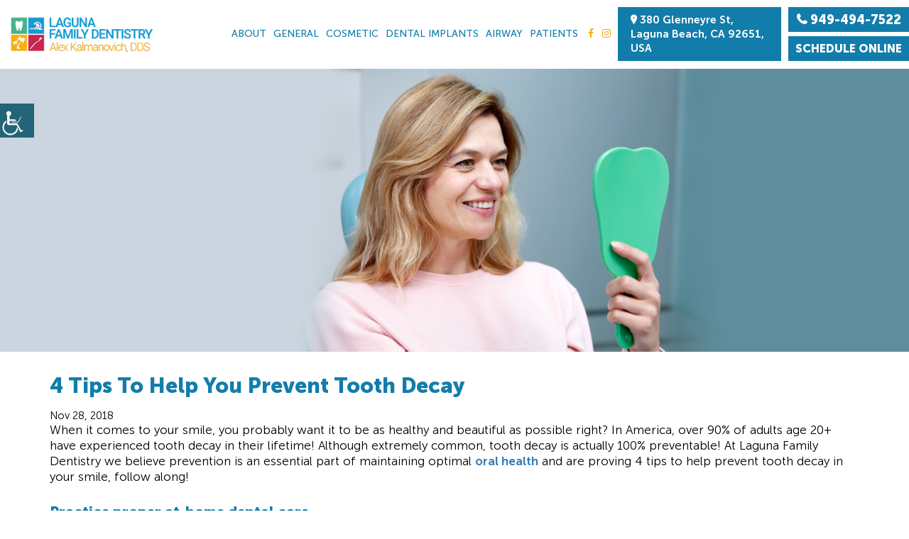

--- FILE ---
content_type: text/html; charset=UTF-8
request_url: https://lagunafamilydentistry.com/4-tips-to-help-you-prevent-tooth-decay/
body_size: 40936
content:
<!DOCTYPE html>
<html dir="ltr" lang="en-US" prefix="og: https://ogp.me/ns#" class="no-js no-svg"  itemscope itemtype="http://schema.org/WebPage">
<head><meta charset="UTF-8"><script>if(navigator.userAgent.match(/MSIE|Internet Explorer/i)||navigator.userAgent.match(/Trident\/7\..*?rv:11/i)){var href=document.location.href;if(!href.match(/[?&]nowprocket/)){if(href.indexOf("?")==-1){if(href.indexOf("#")==-1){document.location.href=href+"?nowprocket=1"}else{document.location.href=href.replace("#","?nowprocket=1#")}}else{if(href.indexOf("#")==-1){document.location.href=href+"&nowprocket=1"}else{document.location.href=href.replace("#","&nowprocket=1#")}}}}</script><script>(()=>{class RocketLazyLoadScripts{constructor(){this.v="2.0.4",this.userEvents=["keydown","keyup","mousedown","mouseup","mousemove","mouseover","mouseout","touchmove","touchstart","touchend","touchcancel","wheel","click","dblclick","input"],this.attributeEvents=["onblur","onclick","oncontextmenu","ondblclick","onfocus","onmousedown","onmouseenter","onmouseleave","onmousemove","onmouseout","onmouseover","onmouseup","onmousewheel","onscroll","onsubmit"]}async t(){this.i(),this.o(),/iP(ad|hone)/.test(navigator.userAgent)&&this.h(),this.u(),this.l(this),this.m(),this.k(this),this.p(this),this._(),await Promise.all([this.R(),this.L()]),this.lastBreath=Date.now(),this.S(this),this.P(),this.D(),this.O(),this.M(),await this.C(this.delayedScripts.normal),await this.C(this.delayedScripts.defer),await this.C(this.delayedScripts.async),await this.T(),await this.F(),await this.j(),await this.A(),window.dispatchEvent(new Event("rocket-allScriptsLoaded")),this.everythingLoaded=!0,this.lastTouchEnd&&await new Promise(t=>setTimeout(t,500-Date.now()+this.lastTouchEnd)),this.I(),this.H(),this.U(),this.W()}i(){this.CSPIssue=sessionStorage.getItem("rocketCSPIssue"),document.addEventListener("securitypolicyviolation",t=>{this.CSPIssue||"script-src-elem"!==t.violatedDirective||"data"!==t.blockedURI||(this.CSPIssue=!0,sessionStorage.setItem("rocketCSPIssue",!0))},{isRocket:!0})}o(){window.addEventListener("pageshow",t=>{this.persisted=t.persisted,this.realWindowLoadedFired=!0},{isRocket:!0}),window.addEventListener("pagehide",()=>{this.onFirstUserAction=null},{isRocket:!0})}h(){let t;function e(e){t=e}window.addEventListener("touchstart",e,{isRocket:!0}),window.addEventListener("touchend",function i(o){o.changedTouches[0]&&t.changedTouches[0]&&Math.abs(o.changedTouches[0].pageX-t.changedTouches[0].pageX)<10&&Math.abs(o.changedTouches[0].pageY-t.changedTouches[0].pageY)<10&&o.timeStamp-t.timeStamp<200&&(window.removeEventListener("touchstart",e,{isRocket:!0}),window.removeEventListener("touchend",i,{isRocket:!0}),"INPUT"===o.target.tagName&&"text"===o.target.type||(o.target.dispatchEvent(new TouchEvent("touchend",{target:o.target,bubbles:!0})),o.target.dispatchEvent(new MouseEvent("mouseover",{target:o.target,bubbles:!0})),o.target.dispatchEvent(new PointerEvent("click",{target:o.target,bubbles:!0,cancelable:!0,detail:1,clientX:o.changedTouches[0].clientX,clientY:o.changedTouches[0].clientY})),event.preventDefault()))},{isRocket:!0})}q(t){this.userActionTriggered||("mousemove"!==t.type||this.firstMousemoveIgnored?"keyup"===t.type||"mouseover"===t.type||"mouseout"===t.type||(this.userActionTriggered=!0,this.onFirstUserAction&&this.onFirstUserAction()):this.firstMousemoveIgnored=!0),"click"===t.type&&t.preventDefault(),t.stopPropagation(),t.stopImmediatePropagation(),"touchstart"===this.lastEvent&&"touchend"===t.type&&(this.lastTouchEnd=Date.now()),"click"===t.type&&(this.lastTouchEnd=0),this.lastEvent=t.type,t.composedPath&&t.composedPath()[0].getRootNode()instanceof ShadowRoot&&(t.rocketTarget=t.composedPath()[0]),this.savedUserEvents.push(t)}u(){this.savedUserEvents=[],this.userEventHandler=this.q.bind(this),this.userEvents.forEach(t=>window.addEventListener(t,this.userEventHandler,{passive:!1,isRocket:!0})),document.addEventListener("visibilitychange",this.userEventHandler,{isRocket:!0})}U(){this.userEvents.forEach(t=>window.removeEventListener(t,this.userEventHandler,{passive:!1,isRocket:!0})),document.removeEventListener("visibilitychange",this.userEventHandler,{isRocket:!0}),this.savedUserEvents.forEach(t=>{(t.rocketTarget||t.target).dispatchEvent(new window[t.constructor.name](t.type,t))})}m(){const t="return false",e=Array.from(this.attributeEvents,t=>"data-rocket-"+t),i="["+this.attributeEvents.join("],[")+"]",o="[data-rocket-"+this.attributeEvents.join("],[data-rocket-")+"]",s=(e,i,o)=>{o&&o!==t&&(e.setAttribute("data-rocket-"+i,o),e["rocket"+i]=new Function("event",o),e.setAttribute(i,t))};new MutationObserver(t=>{for(const n of t)"attributes"===n.type&&(n.attributeName.startsWith("data-rocket-")||this.everythingLoaded?n.attributeName.startsWith("data-rocket-")&&this.everythingLoaded&&this.N(n.target,n.attributeName.substring(12)):s(n.target,n.attributeName,n.target.getAttribute(n.attributeName))),"childList"===n.type&&n.addedNodes.forEach(t=>{if(t.nodeType===Node.ELEMENT_NODE)if(this.everythingLoaded)for(const i of[t,...t.querySelectorAll(o)])for(const t of i.getAttributeNames())e.includes(t)&&this.N(i,t.substring(12));else for(const e of[t,...t.querySelectorAll(i)])for(const t of e.getAttributeNames())this.attributeEvents.includes(t)&&s(e,t,e.getAttribute(t))})}).observe(document,{subtree:!0,childList:!0,attributeFilter:[...this.attributeEvents,...e]})}I(){this.attributeEvents.forEach(t=>{document.querySelectorAll("[data-rocket-"+t+"]").forEach(e=>{this.N(e,t)})})}N(t,e){const i=t.getAttribute("data-rocket-"+e);i&&(t.setAttribute(e,i),t.removeAttribute("data-rocket-"+e))}k(t){Object.defineProperty(HTMLElement.prototype,"onclick",{get(){return this.rocketonclick||null},set(e){this.rocketonclick=e,this.setAttribute(t.everythingLoaded?"onclick":"data-rocket-onclick","this.rocketonclick(event)")}})}S(t){function e(e,i){let o=e[i];e[i]=null,Object.defineProperty(e,i,{get:()=>o,set(s){t.everythingLoaded?o=s:e["rocket"+i]=o=s}})}e(document,"onreadystatechange"),e(window,"onload"),e(window,"onpageshow");try{Object.defineProperty(document,"readyState",{get:()=>t.rocketReadyState,set(e){t.rocketReadyState=e},configurable:!0}),document.readyState="loading"}catch(t){console.log("WPRocket DJE readyState conflict, bypassing")}}l(t){this.originalAddEventListener=EventTarget.prototype.addEventListener,this.originalRemoveEventListener=EventTarget.prototype.removeEventListener,this.savedEventListeners=[],EventTarget.prototype.addEventListener=function(e,i,o){o&&o.isRocket||!t.B(e,this)&&!t.userEvents.includes(e)||t.B(e,this)&&!t.userActionTriggered||e.startsWith("rocket-")||t.everythingLoaded?t.originalAddEventListener.call(this,e,i,o):(t.savedEventListeners.push({target:this,remove:!1,type:e,func:i,options:o}),"mouseenter"!==e&&"mouseleave"!==e||t.originalAddEventListener.call(this,e,t.savedUserEvents.push,o))},EventTarget.prototype.removeEventListener=function(e,i,o){o&&o.isRocket||!t.B(e,this)&&!t.userEvents.includes(e)||t.B(e,this)&&!t.userActionTriggered||e.startsWith("rocket-")||t.everythingLoaded?t.originalRemoveEventListener.call(this,e,i,o):t.savedEventListeners.push({target:this,remove:!0,type:e,func:i,options:o})}}J(t,e){this.savedEventListeners=this.savedEventListeners.filter(i=>{let o=i.type,s=i.target||window;return e!==o||t!==s||(this.B(o,s)&&(i.type="rocket-"+o),this.$(i),!1)})}H(){EventTarget.prototype.addEventListener=this.originalAddEventListener,EventTarget.prototype.removeEventListener=this.originalRemoveEventListener,this.savedEventListeners.forEach(t=>this.$(t))}$(t){t.remove?this.originalRemoveEventListener.call(t.target,t.type,t.func,t.options):this.originalAddEventListener.call(t.target,t.type,t.func,t.options)}p(t){let e;function i(e){return t.everythingLoaded?e:e.split(" ").map(t=>"load"===t||t.startsWith("load.")?"rocket-jquery-load":t).join(" ")}function o(o){function s(e){const s=o.fn[e];o.fn[e]=o.fn.init.prototype[e]=function(){return this[0]===window&&t.userActionTriggered&&("string"==typeof arguments[0]||arguments[0]instanceof String?arguments[0]=i(arguments[0]):"object"==typeof arguments[0]&&Object.keys(arguments[0]).forEach(t=>{const e=arguments[0][t];delete arguments[0][t],arguments[0][i(t)]=e})),s.apply(this,arguments),this}}if(o&&o.fn&&!t.allJQueries.includes(o)){const e={DOMContentLoaded:[],"rocket-DOMContentLoaded":[]};for(const t in e)document.addEventListener(t,()=>{e[t].forEach(t=>t())},{isRocket:!0});o.fn.ready=o.fn.init.prototype.ready=function(i){function s(){parseInt(o.fn.jquery)>2?setTimeout(()=>i.bind(document)(o)):i.bind(document)(o)}return"function"==typeof i&&(t.realDomReadyFired?!t.userActionTriggered||t.fauxDomReadyFired?s():e["rocket-DOMContentLoaded"].push(s):e.DOMContentLoaded.push(s)),o([])},s("on"),s("one"),s("off"),t.allJQueries.push(o)}e=o}t.allJQueries=[],o(window.jQuery),Object.defineProperty(window,"jQuery",{get:()=>e,set(t){o(t)}})}P(){const t=new Map;document.write=document.writeln=function(e){const i=document.currentScript,o=document.createRange(),s=i.parentElement;let n=t.get(i);void 0===n&&(n=i.nextSibling,t.set(i,n));const c=document.createDocumentFragment();o.setStart(c,0),c.appendChild(o.createContextualFragment(e)),s.insertBefore(c,n)}}async R(){return new Promise(t=>{this.userActionTriggered?t():this.onFirstUserAction=t})}async L(){return new Promise(t=>{document.addEventListener("DOMContentLoaded",()=>{this.realDomReadyFired=!0,t()},{isRocket:!0})})}async j(){return this.realWindowLoadedFired?Promise.resolve():new Promise(t=>{window.addEventListener("load",t,{isRocket:!0})})}M(){this.pendingScripts=[];this.scriptsMutationObserver=new MutationObserver(t=>{for(const e of t)e.addedNodes.forEach(t=>{"SCRIPT"!==t.tagName||t.noModule||t.isWPRocket||this.pendingScripts.push({script:t,promise:new Promise(e=>{const i=()=>{const i=this.pendingScripts.findIndex(e=>e.script===t);i>=0&&this.pendingScripts.splice(i,1),e()};t.addEventListener("load",i,{isRocket:!0}),t.addEventListener("error",i,{isRocket:!0}),setTimeout(i,1e3)})})})}),this.scriptsMutationObserver.observe(document,{childList:!0,subtree:!0})}async F(){await this.X(),this.pendingScripts.length?(await this.pendingScripts[0].promise,await this.F()):this.scriptsMutationObserver.disconnect()}D(){this.delayedScripts={normal:[],async:[],defer:[]},document.querySelectorAll("script[type$=rocketlazyloadscript]").forEach(t=>{t.hasAttribute("data-rocket-src")?t.hasAttribute("async")&&!1!==t.async?this.delayedScripts.async.push(t):t.hasAttribute("defer")&&!1!==t.defer||"module"===t.getAttribute("data-rocket-type")?this.delayedScripts.defer.push(t):this.delayedScripts.normal.push(t):this.delayedScripts.normal.push(t)})}async _(){await this.L();let t=[];document.querySelectorAll("script[type$=rocketlazyloadscript][data-rocket-src]").forEach(e=>{let i=e.getAttribute("data-rocket-src");if(i&&!i.startsWith("data:")){i.startsWith("//")&&(i=location.protocol+i);try{const o=new URL(i).origin;o!==location.origin&&t.push({src:o,crossOrigin:e.crossOrigin||"module"===e.getAttribute("data-rocket-type")})}catch(t){}}}),t=[...new Map(t.map(t=>[JSON.stringify(t),t])).values()],this.Y(t,"preconnect")}async G(t){if(await this.K(),!0!==t.noModule||!("noModule"in HTMLScriptElement.prototype))return new Promise(e=>{let i;function o(){(i||t).setAttribute("data-rocket-status","executed"),e()}try{if(navigator.userAgent.includes("Firefox/")||""===navigator.vendor||this.CSPIssue)i=document.createElement("script"),[...t.attributes].forEach(t=>{let e=t.nodeName;"type"!==e&&("data-rocket-type"===e&&(e="type"),"data-rocket-src"===e&&(e="src"),i.setAttribute(e,t.nodeValue))}),t.text&&(i.text=t.text),t.nonce&&(i.nonce=t.nonce),i.hasAttribute("src")?(i.addEventListener("load",o,{isRocket:!0}),i.addEventListener("error",()=>{i.setAttribute("data-rocket-status","failed-network"),e()},{isRocket:!0}),setTimeout(()=>{i.isConnected||e()},1)):(i.text=t.text,o()),i.isWPRocket=!0,t.parentNode.replaceChild(i,t);else{const i=t.getAttribute("data-rocket-type"),s=t.getAttribute("data-rocket-src");i?(t.type=i,t.removeAttribute("data-rocket-type")):t.removeAttribute("type"),t.addEventListener("load",o,{isRocket:!0}),t.addEventListener("error",i=>{this.CSPIssue&&i.target.src.startsWith("data:")?(console.log("WPRocket: CSP fallback activated"),t.removeAttribute("src"),this.G(t).then(e)):(t.setAttribute("data-rocket-status","failed-network"),e())},{isRocket:!0}),s?(t.fetchPriority="high",t.removeAttribute("data-rocket-src"),t.src=s):t.src="data:text/javascript;base64,"+window.btoa(unescape(encodeURIComponent(t.text)))}}catch(i){t.setAttribute("data-rocket-status","failed-transform"),e()}});t.setAttribute("data-rocket-status","skipped")}async C(t){const e=t.shift();return e?(e.isConnected&&await this.G(e),this.C(t)):Promise.resolve()}O(){this.Y([...this.delayedScripts.normal,...this.delayedScripts.defer,...this.delayedScripts.async],"preload")}Y(t,e){this.trash=this.trash||[];let i=!0;var o=document.createDocumentFragment();t.forEach(t=>{const s=t.getAttribute&&t.getAttribute("data-rocket-src")||t.src;if(s&&!s.startsWith("data:")){const n=document.createElement("link");n.href=s,n.rel=e,"preconnect"!==e&&(n.as="script",n.fetchPriority=i?"high":"low"),t.getAttribute&&"module"===t.getAttribute("data-rocket-type")&&(n.crossOrigin=!0),t.crossOrigin&&(n.crossOrigin=t.crossOrigin),t.integrity&&(n.integrity=t.integrity),t.nonce&&(n.nonce=t.nonce),o.appendChild(n),this.trash.push(n),i=!1}}),document.head.appendChild(o)}W(){this.trash.forEach(t=>t.remove())}async T(){try{document.readyState="interactive"}catch(t){}this.fauxDomReadyFired=!0;try{await this.K(),this.J(document,"readystatechange"),document.dispatchEvent(new Event("rocket-readystatechange")),await this.K(),document.rocketonreadystatechange&&document.rocketonreadystatechange(),await this.K(),this.J(document,"DOMContentLoaded"),document.dispatchEvent(new Event("rocket-DOMContentLoaded")),await this.K(),this.J(window,"DOMContentLoaded"),window.dispatchEvent(new Event("rocket-DOMContentLoaded"))}catch(t){console.error(t)}}async A(){try{document.readyState="complete"}catch(t){}try{await this.K(),this.J(document,"readystatechange"),document.dispatchEvent(new Event("rocket-readystatechange")),await this.K(),document.rocketonreadystatechange&&document.rocketonreadystatechange(),await this.K(),this.J(window,"load"),window.dispatchEvent(new Event("rocket-load")),await this.K(),window.rocketonload&&window.rocketonload(),await this.K(),this.allJQueries.forEach(t=>t(window).trigger("rocket-jquery-load")),await this.K(),this.J(window,"pageshow");const t=new Event("rocket-pageshow");t.persisted=this.persisted,window.dispatchEvent(t),await this.K(),window.rocketonpageshow&&window.rocketonpageshow({persisted:this.persisted})}catch(t){console.error(t)}}async K(){Date.now()-this.lastBreath>45&&(await this.X(),this.lastBreath=Date.now())}async X(){return document.hidden?new Promise(t=>setTimeout(t)):new Promise(t=>requestAnimationFrame(t))}B(t,e){return e===document&&"readystatechange"===t||(e===document&&"DOMContentLoaded"===t||(e===window&&"DOMContentLoaded"===t||(e===window&&"load"===t||e===window&&"pageshow"===t)))}static run(){(new RocketLazyLoadScripts).t()}}RocketLazyLoadScripts.run()})();</script>

<meta http-equiv="X-UA-Compatible" content="IE=edge">
<meta name="robots" content="noodp"/>
<meta name="distribution" content="global">
<meta name="viewport" content="width=device-width, initial-scale=1, shrink-to-fit=no">
<meta http-equiv="Pragma" content="no-cache">
<meta http-equiv="Cache-Control" content="no-cache">
<!-- Google Tag Manager -->
<script type="rocketlazyloadscript">(function(w,d,s,l,i){w[l]=w[l]||[];w[l].push({'gtm.start':
new Date().getTime(),event:'gtm.js'});var f=d.getElementsByTagName(s)[0],
j=d.createElement(s),dl=l!='dataLayer'?'&l='+l:'';j.async=true;j.src=
'https://www.googletagmanager.com/gtm.js?id='+i+dl;f.parentNode.insertBefore(j,f);
})(window,document,'script','dataLayer','GTM-K42F8DZ');</script>
<!-- End Google Tag Manager -->

<meta name="geo.position" content="33.542288,-117.7843407">
<meta name="ICBM" content="33.542288,-117.7843407">
<meta name="contactorganization" content="Laguna Family Dentistry">
<meta name="contactstreetaddress" content="380 Glenneyre St">
<meta name="contactzipcode" content="92651">
<meta name="contactcity" content="Laguna Beach">
<meta name="geo.region" content="CA">
<meta name="contactcountry" content="USA">
<meta name="contactphonenumber" content="+1-949-494-7522">




<script type="rocketlazyloadscript">(function(html){html.className = html.className.replace(/\bno-js\b/,'js')})(document.documentElement);</script>
<title>4 Tips to Help You Prevent Tooth Decay | Best Teeth Whitening Near You</title>
	<style>img:is([sizes="auto" i], [sizes^="auto," i]) { contain-intrinsic-size: 3000px 1500px }</style>
	
		<!-- All in One SEO 4.9.1 - aioseo.com -->
	<meta name="description" content="When is the last time you visited Laguna Family Dentistry for your routine, preventive dental care? Contact us today to schedule your appointment!" />
	<meta name="robots" content="max-snippet:-1, max-image-preview:large, max-video-preview:-1" />
	<meta name="author" content="lagunafamily_aDmEEn"/>
	<link rel="canonical" href="https://lagunafamilydentistry.com/4-tips-to-help-you-prevent-tooth-decay/" />
	<meta name="generator" content="All in One SEO (AIOSEO) 4.9.1" />
		<meta property="og:locale" content="en_US" />
		<meta property="og:site_name" content="Laguna Family Dentistry" />
		<meta property="og:type" content="article" />
		<meta property="og:title" content="4 Tips to Help You Prevent Tooth Decay | Best Teeth Whitening Near You" />
		<meta property="og:description" content="When is the last time you visited Laguna Family Dentistry for your routine, preventive dental care? Contact us today to schedule your appointment!" />
		<meta property="og:url" content="https://lagunafamilydentistry.com/4-tips-to-help-you-prevent-tooth-decay/" />
		<meta property="og:image" content="https://lagunafamilydentistry.com/wp-content/uploads/2018/11/4-tips-to-help-you-prevent-tooth-decay.jpg" />
		<meta property="og:image:secure_url" content="https://lagunafamilydentistry.com/wp-content/uploads/2018/11/4-tips-to-help-you-prevent-tooth-decay.jpg" />
		<meta property="og:image:width" content="1920" />
		<meta property="og:image:height" content="600" />
		<meta property="article:published_time" content="2018-11-28T08:04:05+00:00" />
		<meta property="article:modified_time" content="2024-10-03T05:11:59+00:00" />
		<meta name="twitter:card" content="summary" />
		<meta name="twitter:title" content="4 Tips to Help You Prevent Tooth Decay | Best Teeth Whitening Near You" />
		<meta name="twitter:description" content="When is the last time you visited Laguna Family Dentistry for your routine, preventive dental care? Contact us today to schedule your appointment!" />
		<meta name="twitter:image" content="https://lagunafamilydentistry.com/wp-content/uploads/2018/11/4-tips-to-help-you-prevent-tooth-decay.jpg" />
		<!-- All in One SEO -->


<link rel="alternate" type="application/rss+xml" title="Laguna Family Dentistry &raquo; Stories Feed" href="https://lagunafamilydentistry.com/web-stories/feed/"><link data-minify="1" rel='stylesheet' id='wpgs-styles1-css' href='https://lagunafamilydentistry.com/wp-content/cache/min/1/wp-content/plugins/gspeech/includes/css/gspeech.css?ver=1768220461' type='text/css' media='all' />
<link data-minify="1" rel='stylesheet' id='wpgs-styles2-css' href='https://lagunafamilydentistry.com/wp-content/cache/min/1/wp-content/plugins/gspeech/includes/css/the-tooltip.css?ver=1768220461' type='text/css' media='all' />
<style id='wp-emoji-styles-inline-css' type='text/css'>

	img.wp-smiley, img.emoji {
		display: inline !important;
		border: none !important;
		box-shadow: none !important;
		height: 1em !important;
		width: 1em !important;
		margin: 0 0.07em !important;
		vertical-align: -0.1em !important;
		background: none !important;
		padding: 0 !important;
	}
</style>
<link rel='stylesheet' id='wp-block-library-css' href='https://lagunafamilydentistry.com/wp-includes/css/dist/block-library/style.min.css?ver=6.8.3' type='text/css' media='all' />
<style id='classic-theme-styles-inline-css' type='text/css'>
/*! This file is auto-generated */
.wp-block-button__link{color:#fff;background-color:#32373c;border-radius:9999px;box-shadow:none;text-decoration:none;padding:calc(.667em + 2px) calc(1.333em + 2px);font-size:1.125em}.wp-block-file__button{background:#32373c;color:#fff;text-decoration:none}
</style>
<link data-minify="1" rel='stylesheet' id='aioseo/css/src/vue/standalone/blocks/table-of-contents/global.scss-css' href='https://lagunafamilydentistry.com/wp-content/cache/min/1/wp-content/plugins/all-in-one-seo-pack/dist/Lite/assets/css/table-of-contents/global.e90f6d47.css?ver=1768220461' type='text/css' media='all' />
<style id='global-styles-inline-css' type='text/css'>
:root{--wp--preset--aspect-ratio--square: 1;--wp--preset--aspect-ratio--4-3: 4/3;--wp--preset--aspect-ratio--3-4: 3/4;--wp--preset--aspect-ratio--3-2: 3/2;--wp--preset--aspect-ratio--2-3: 2/3;--wp--preset--aspect-ratio--16-9: 16/9;--wp--preset--aspect-ratio--9-16: 9/16;--wp--preset--color--black: #000000;--wp--preset--color--cyan-bluish-gray: #abb8c3;--wp--preset--color--white: #ffffff;--wp--preset--color--pale-pink: #f78da7;--wp--preset--color--vivid-red: #cf2e2e;--wp--preset--color--luminous-vivid-orange: #ff6900;--wp--preset--color--luminous-vivid-amber: #fcb900;--wp--preset--color--light-green-cyan: #7bdcb5;--wp--preset--color--vivid-green-cyan: #00d084;--wp--preset--color--pale-cyan-blue: #8ed1fc;--wp--preset--color--vivid-cyan-blue: #0693e3;--wp--preset--color--vivid-purple: #9b51e0;--wp--preset--gradient--vivid-cyan-blue-to-vivid-purple: linear-gradient(135deg,rgba(6,147,227,1) 0%,rgb(155,81,224) 100%);--wp--preset--gradient--light-green-cyan-to-vivid-green-cyan: linear-gradient(135deg,rgb(122,220,180) 0%,rgb(0,208,130) 100%);--wp--preset--gradient--luminous-vivid-amber-to-luminous-vivid-orange: linear-gradient(135deg,rgba(252,185,0,1) 0%,rgba(255,105,0,1) 100%);--wp--preset--gradient--luminous-vivid-orange-to-vivid-red: linear-gradient(135deg,rgba(255,105,0,1) 0%,rgb(207,46,46) 100%);--wp--preset--gradient--very-light-gray-to-cyan-bluish-gray: linear-gradient(135deg,rgb(238,238,238) 0%,rgb(169,184,195) 100%);--wp--preset--gradient--cool-to-warm-spectrum: linear-gradient(135deg,rgb(74,234,220) 0%,rgb(151,120,209) 20%,rgb(207,42,186) 40%,rgb(238,44,130) 60%,rgb(251,105,98) 80%,rgb(254,248,76) 100%);--wp--preset--gradient--blush-light-purple: linear-gradient(135deg,rgb(255,206,236) 0%,rgb(152,150,240) 100%);--wp--preset--gradient--blush-bordeaux: linear-gradient(135deg,rgb(254,205,165) 0%,rgb(254,45,45) 50%,rgb(107,0,62) 100%);--wp--preset--gradient--luminous-dusk: linear-gradient(135deg,rgb(255,203,112) 0%,rgb(199,81,192) 50%,rgb(65,88,208) 100%);--wp--preset--gradient--pale-ocean: linear-gradient(135deg,rgb(255,245,203) 0%,rgb(182,227,212) 50%,rgb(51,167,181) 100%);--wp--preset--gradient--electric-grass: linear-gradient(135deg,rgb(202,248,128) 0%,rgb(113,206,126) 100%);--wp--preset--gradient--midnight: linear-gradient(135deg,rgb(2,3,129) 0%,rgb(40,116,252) 100%);--wp--preset--font-size--small: 13px;--wp--preset--font-size--medium: 20px;--wp--preset--font-size--large: 36px;--wp--preset--font-size--x-large: 42px;--wp--preset--spacing--20: 0.44rem;--wp--preset--spacing--30: 0.67rem;--wp--preset--spacing--40: 1rem;--wp--preset--spacing--50: 1.5rem;--wp--preset--spacing--60: 2.25rem;--wp--preset--spacing--70: 3.38rem;--wp--preset--spacing--80: 5.06rem;--wp--preset--shadow--natural: 6px 6px 9px rgba(0, 0, 0, 0.2);--wp--preset--shadow--deep: 12px 12px 50px rgba(0, 0, 0, 0.4);--wp--preset--shadow--sharp: 6px 6px 0px rgba(0, 0, 0, 0.2);--wp--preset--shadow--outlined: 6px 6px 0px -3px rgba(255, 255, 255, 1), 6px 6px rgba(0, 0, 0, 1);--wp--preset--shadow--crisp: 6px 6px 0px rgba(0, 0, 0, 1);}:where(.is-layout-flex){gap: 0.5em;}:where(.is-layout-grid){gap: 0.5em;}body .is-layout-flex{display: flex;}.is-layout-flex{flex-wrap: wrap;align-items: center;}.is-layout-flex > :is(*, div){margin: 0;}body .is-layout-grid{display: grid;}.is-layout-grid > :is(*, div){margin: 0;}:where(.wp-block-columns.is-layout-flex){gap: 2em;}:where(.wp-block-columns.is-layout-grid){gap: 2em;}:where(.wp-block-post-template.is-layout-flex){gap: 1.25em;}:where(.wp-block-post-template.is-layout-grid){gap: 1.25em;}.has-black-color{color: var(--wp--preset--color--black) !important;}.has-cyan-bluish-gray-color{color: var(--wp--preset--color--cyan-bluish-gray) !important;}.has-white-color{color: var(--wp--preset--color--white) !important;}.has-pale-pink-color{color: var(--wp--preset--color--pale-pink) !important;}.has-vivid-red-color{color: var(--wp--preset--color--vivid-red) !important;}.has-luminous-vivid-orange-color{color: var(--wp--preset--color--luminous-vivid-orange) !important;}.has-luminous-vivid-amber-color{color: var(--wp--preset--color--luminous-vivid-amber) !important;}.has-light-green-cyan-color{color: var(--wp--preset--color--light-green-cyan) !important;}.has-vivid-green-cyan-color{color: var(--wp--preset--color--vivid-green-cyan) !important;}.has-pale-cyan-blue-color{color: var(--wp--preset--color--pale-cyan-blue) !important;}.has-vivid-cyan-blue-color{color: var(--wp--preset--color--vivid-cyan-blue) !important;}.has-vivid-purple-color{color: var(--wp--preset--color--vivid-purple) !important;}.has-black-background-color{background-color: var(--wp--preset--color--black) !important;}.has-cyan-bluish-gray-background-color{background-color: var(--wp--preset--color--cyan-bluish-gray) !important;}.has-white-background-color{background-color: var(--wp--preset--color--white) !important;}.has-pale-pink-background-color{background-color: var(--wp--preset--color--pale-pink) !important;}.has-vivid-red-background-color{background-color: var(--wp--preset--color--vivid-red) !important;}.has-luminous-vivid-orange-background-color{background-color: var(--wp--preset--color--luminous-vivid-orange) !important;}.has-luminous-vivid-amber-background-color{background-color: var(--wp--preset--color--luminous-vivid-amber) !important;}.has-light-green-cyan-background-color{background-color: var(--wp--preset--color--light-green-cyan) !important;}.has-vivid-green-cyan-background-color{background-color: var(--wp--preset--color--vivid-green-cyan) !important;}.has-pale-cyan-blue-background-color{background-color: var(--wp--preset--color--pale-cyan-blue) !important;}.has-vivid-cyan-blue-background-color{background-color: var(--wp--preset--color--vivid-cyan-blue) !important;}.has-vivid-purple-background-color{background-color: var(--wp--preset--color--vivid-purple) !important;}.has-black-border-color{border-color: var(--wp--preset--color--black) !important;}.has-cyan-bluish-gray-border-color{border-color: var(--wp--preset--color--cyan-bluish-gray) !important;}.has-white-border-color{border-color: var(--wp--preset--color--white) !important;}.has-pale-pink-border-color{border-color: var(--wp--preset--color--pale-pink) !important;}.has-vivid-red-border-color{border-color: var(--wp--preset--color--vivid-red) !important;}.has-luminous-vivid-orange-border-color{border-color: var(--wp--preset--color--luminous-vivid-orange) !important;}.has-luminous-vivid-amber-border-color{border-color: var(--wp--preset--color--luminous-vivid-amber) !important;}.has-light-green-cyan-border-color{border-color: var(--wp--preset--color--light-green-cyan) !important;}.has-vivid-green-cyan-border-color{border-color: var(--wp--preset--color--vivid-green-cyan) !important;}.has-pale-cyan-blue-border-color{border-color: var(--wp--preset--color--pale-cyan-blue) !important;}.has-vivid-cyan-blue-border-color{border-color: var(--wp--preset--color--vivid-cyan-blue) !important;}.has-vivid-purple-border-color{border-color: var(--wp--preset--color--vivid-purple) !important;}.has-vivid-cyan-blue-to-vivid-purple-gradient-background{background: var(--wp--preset--gradient--vivid-cyan-blue-to-vivid-purple) !important;}.has-light-green-cyan-to-vivid-green-cyan-gradient-background{background: var(--wp--preset--gradient--light-green-cyan-to-vivid-green-cyan) !important;}.has-luminous-vivid-amber-to-luminous-vivid-orange-gradient-background{background: var(--wp--preset--gradient--luminous-vivid-amber-to-luminous-vivid-orange) !important;}.has-luminous-vivid-orange-to-vivid-red-gradient-background{background: var(--wp--preset--gradient--luminous-vivid-orange-to-vivid-red) !important;}.has-very-light-gray-to-cyan-bluish-gray-gradient-background{background: var(--wp--preset--gradient--very-light-gray-to-cyan-bluish-gray) !important;}.has-cool-to-warm-spectrum-gradient-background{background: var(--wp--preset--gradient--cool-to-warm-spectrum) !important;}.has-blush-light-purple-gradient-background{background: var(--wp--preset--gradient--blush-light-purple) !important;}.has-blush-bordeaux-gradient-background{background: var(--wp--preset--gradient--blush-bordeaux) !important;}.has-luminous-dusk-gradient-background{background: var(--wp--preset--gradient--luminous-dusk) !important;}.has-pale-ocean-gradient-background{background: var(--wp--preset--gradient--pale-ocean) !important;}.has-electric-grass-gradient-background{background: var(--wp--preset--gradient--electric-grass) !important;}.has-midnight-gradient-background{background: var(--wp--preset--gradient--midnight) !important;}.has-small-font-size{font-size: var(--wp--preset--font-size--small) !important;}.has-medium-font-size{font-size: var(--wp--preset--font-size--medium) !important;}.has-large-font-size{font-size: var(--wp--preset--font-size--large) !important;}.has-x-large-font-size{font-size: var(--wp--preset--font-size--x-large) !important;}
:where(.wp-block-post-template.is-layout-flex){gap: 1.25em;}:where(.wp-block-post-template.is-layout-grid){gap: 1.25em;}
:where(.wp-block-columns.is-layout-flex){gap: 2em;}:where(.wp-block-columns.is-layout-grid){gap: 2em;}
:root :where(.wp-block-pullquote){font-size: 1.5em;line-height: 1.6;}
</style>
<link rel='stylesheet' id='wpah-front-styles-css' href='https://lagunafamilydentistry.com/wp-content/plugins/wp-accessibility-helper/assets/css/wp-accessibility-helper.min.css?ver=0.5.9.4' type='text/css' media='all' />
<link data-minify="1" rel='stylesheet' id='twentyseventeen-style-css' href='https://lagunafamilydentistry.com/wp-content/cache/min/1/wp-content/themes/theme1/style.css?ver=1768220461' type='text/css' media='all' />
<!--[if lt IE 9]>
<link rel='stylesheet' id='twentyseventeen-ie8-css' href='https://lagunafamilydentistry.com/wp-content/themes/theme1/assets/css/ie8.css?ver=1.0' type='text/css' media='all' />
<![endif]-->
<style id='rocket-lazyload-inline-css' type='text/css'>
.rll-youtube-player{position:relative;padding-bottom:56.23%;height:0;overflow:hidden;max-width:100%;}.rll-youtube-player:focus-within{outline: 2px solid currentColor;outline-offset: 5px;}.rll-youtube-player iframe{position:absolute;top:0;left:0;width:100%;height:100%;z-index:100;background:0 0}.rll-youtube-player img{bottom:0;display:block;left:0;margin:auto;max-width:100%;width:100%;position:absolute;right:0;top:0;border:none;height:auto;-webkit-transition:.4s all;-moz-transition:.4s all;transition:.4s all}.rll-youtube-player img:hover{-webkit-filter:brightness(75%)}.rll-youtube-player .play{height:100%;width:100%;left:0;top:0;position:absolute;background:url(https://lagunafamilydentistry.com/wp-content/plugins/wp-rocket/assets/img/youtube.png) no-repeat center;background-color: transparent !important;cursor:pointer;border:none;}
</style>
<script type="text/javascript" src="https://lagunafamilydentistry.com/wp-includes/js/jquery/jquery.min.js?ver=3.7.1" id="jquery-core-js"></script>
<script type="rocketlazyloadscript" data-rocket-type="text/javascript" data-rocket-src="https://lagunafamilydentistry.com/wp-includes/js/jquery/jquery-migrate.min.js?ver=3.4.1" id="jquery-migrate-js"></script>
<script type="rocketlazyloadscript" data-minify="1" data-rocket-type="text/javascript" data-rocket-src="https://lagunafamilydentistry.com/wp-content/cache/min/1/wp-content/plugins/gspeech/includes/js/color.js?ver=1768220461" id="wpgs-script1-js"></script>
<script type="text/javascript" src="https://lagunafamilydentistry.com/wp-content/plugins/gspeech/includes/js/jQueryRotate.2.1.js?ver=3.18.1" id="wpgs-script2-js"></script>
<script type="rocketlazyloadscript" data-minify="1" data-rocket-type="text/javascript" data-rocket-src="https://lagunafamilydentistry.com/wp-content/cache/min/1/wp-content/plugins/gspeech/includes/js/easing.js?ver=1768220461" id="wpgs-script3-js"></script>
<script type="rocketlazyloadscript" data-rocket-type="text/javascript" data-rocket-src="https://lagunafamilydentistry.com/wp-content/plugins/gspeech/includes/js/mediaelement-and-player.min.js?ver=3.18.1" id="wpgs-script4-js"></script>
<!--[if lt IE 9]>
<script type="text/javascript" src="https://lagunafamilydentistry.com/wp-content/themes/theme1/assets/js/html5.js?ver=3.7.3" id="html5-js"></script>
<![endif]-->
<meta name="generator" content="WordPress 6.8.3" />
<link rel='shortlink' href='https://lagunafamilydentistry.com/?p=963' />
<link rel="pingback" href="https://lagunafamilydentistry.com/xmlrpc.php">
<style type="text/css">.recentcomments a{display:inline !important;padding:0 !important;margin:0 !important;}</style><link rel="icon" href="https://lagunafamilydentistry.com/wp-content/uploads/2018/08/favicon.png" sizes="32x32" />
<link rel="icon" href="https://lagunafamilydentistry.com/wp-content/uploads/2018/08/favicon.png" sizes="192x192" />
<link rel="apple-touch-icon" href="https://lagunafamilydentistry.com/wp-content/uploads/2018/08/favicon.png" />
<meta name="msapplication-TileImage" content="https://lagunafamilydentistry.com/wp-content/uploads/2018/08/favicon.png" />
		<style type="text/css" id="wp-custom-css">
			.accordion .acclink::after {font-size: 0 !important;}
.lagunafamilydentistry .servicedec center .aligncenter {margin-bottom: 30px;}
.footaddress a {display: flex; } 
.footaddress a i {margin-right: 5px; }
.contactpageform .aawformblock .aawfieldcol>label {
    display: block;
}
.contactform {
    margin-bottom: 0 !important;
}
.footermap, .hmbookappsection {
	display: none !important;
}
.page-id-247 .sleep-strips {
    margin-inline: calc(50% - 50vw);
    margin-bottom: 40px;
}
.page-id-247 #wrapper {
    overflow-x: hidden;
}
  .form-all {
margin-top:0 !important;
}
.row.patient-forms p {
	display: none;
}
#container {
	padding-top: 150px !important;
}
.accordionfaqs p {    margin-bottom: 0px !important;}

.accordion .acclink, .accordion .acclink:focus {
    color: #ffffff !important;
    background-color: #2e7abd;
}
.postid-2778 .blogdetrow h3 { font-size:20px;}
.accordion .acclink:after {
   content: "\f3d0";
       font-family: 'Ionicons';
    position: absolute;
    top: 50%;
    right: 10px;
    font-size: 30px;
    font-weight: normal;
    color: #3680c5;
    text-align: center;
    line-height: 1;
	    color: #ffffff;
    margin-top: -15px;
}

.blogdetrow h3 { font-size:18px;}

.accordion .acclink.active:after {
     content: "\f3d8";
    color: #fff;
}
.accord-detail  { padding: 10px 20px 10px !important; }
#access_container {visibility: hidden;}
#access_container[aria-hidden="false"] {visibility: visible;}
.aawformradiocol input[type="radio"]:checked + label {background-color: #139bd4 !important;}
.cky-btn-accept {background: #139bd4 !important; border-color: #139bd4 !important; } 
.cky-btn-accept:hover {background: #2484c6 !important; border-color: #2484c6 !important; opacity: 1 !important;}
.cky-btn-reject {border-color: #139bd4 !important; color: #fff !important; background: #139bd4 !important;} 
.cky-btn-reject:hover {background: #2484c6 !important; border-color: #2484c6 !important; opacity: 1 !important;}

.white-div_accessibility_color .owl-carousel .owl-dots .owl-dot span, .black-div_accessibility_color .owl-carousel .owl-dots .owl-dot span {background-color: #139bd4 !important; } 
.white-div_accessibility_color .owl-carousel .owl-dots .owl-dot.active span, .white-div_accessibility_color .owl-carousel .owl-dots .owl-dot:hover span, .black-div_accessibility_color .owl-carousel .owl-dots .owl-dot.active span, .black-div_accessibility_color .owl-carousel .owl-dots .owl-dot:hover span {background: #f7af0b !important; }

.white-div_accessibility_color .footaddress a {color: #000 !important;}
.white-div_accessibility_color .hmpozative .container, .black-div_accessibility_color .hmpozative .container {background-color: transparent !important; } 
.white-div_accessibility_color .famownedicon {background-color: #000 !important; }

.white-div_accessibility_color .aawformblock .ui-datepicker-trigger .sprite::before, .white-div_accessibility_color .aawformblock .heapBox .handler::before {color: #000 !important; }

.white-div_accessibility_color .aawformblock .aawfieldcol input, .white-div_accessibility_color .aawformblock .aawfieldcol textarea, .white-div_accessibility_color .aawformblock .aawfieldcol select, .white-div_accessibility_color .aawformblock .heapBox .holder, .white-div_accessibility_color .aawformblock .heapBox .holder, .white-div_accessibility_color .aawformradiobox {border-color: #000 !important; } 

.white-div_accessibility_color .footform .formtext p, .black-div_accessibility_color .footform .formtext p {color: red !important; }

.white-div_accessibility_color .ui-datepicker, .black-div_accessibility_color .ui-datepicker {background-color: #f7af0b !important; }

.white-div_accessibility_color .aawformblock .heapBox .handler, .white-div_accessibility_color .aawformblock .ui-datepicker-trigger .sprite, .black-div_accessibility_color .aawformblock .heapBox .handler, .black-div_accessibility_color .aawformblock .ui-datepicker-trigger .sprite {background-color: transparent !important;}
.formtext p {font-size: 16px; color: #EB0000 !important; text-align: center; font-weight: 400; margin-bottom: 30px; }
.footform .formtext p {
	color: #fff !important;
}
.aawformblock .aawfieldcol > label {display: block;}

.aawformblock .aawfieldcol input::placeholder, .aawformblock .aawfieldcol textarea::placeholder, .aawformblock .aawfieldcol select::placeholder{color: transparent !important;}

body .aawformblock .aawfieldselect .heapBox .holder[rel=""] {color: transparent !important;}

.headmaplink a:before {content: "\f456"; font-family: Ionicons; margin-right: 1px; } 
.headcall a span:before {font-family: FontAwesome; content: "\f095"; margin-right: 5px; }

.servicefull h1, .servicefull h2 {
    position: absolute;
    bottom: 0;
    left: 0;
    right: 0;
    margin: 0 auto;
    width: 100%;
    text-align: center;
    padding: 10px 0;
    background: rgb(0 0 0 / 0.3);
    color: #fff;
}

.smileimage .item {
	margin-bottom: 50px;
}

.smileimage .item:nth-child(15), .smileimage .item:nth-child(16) {
	margin: 0;
}
#container {
  padding-top: 145px;
}

#nav ul{right:inherit;left:0;}
.servicefull {
    position: relative;
}

.about-doctor.clearfix.hmdoclist .row {
	display: flex;
	justify-content: center;
}

@media only screen and (max-width: 1280px) {
	#container {
	padding-top: 96px !important;
}
}

@media only screen and (min-width: 768px){
	.servicefull h1, .servicefull h2 {
    padding: 150px 0 0;
    background: rgb(0 0 0 / 0.3);
    color: #fff;
    height: 100%;
    display: flex;
    align-items: center;
    justify-content: center;
    flex-direction: column;
}
}
@media only screen and (min-width: 1200px) and (max-width: 1322px){
.headbookappbtn.footbookappbtn {
	padding: 13px 10px;
}
}

@media only screen and (max-width: 1199px) {
	#container {
	padding-top: 134px !important;
}
	#nav ul{right:0;left:inherit;}
}
@media only screen and (max-width: 991px) {
	.about-doctor.clearfix.hmdoclist .row {
		display: block;
	}
	#container {
	padding-top: 0 !important;
}
	.smileimage .item:nth-child(15){
		margin-bottom: 50px;
	}
	.servicefull h1, .servicefull h2{
		font-size:28px;
	}
}
@media only screen and (max-width: 767px) {

	.servicefull h1, .servicefull h2 {
    position: absolute;
    bottom: 0;
    text-align: center;
    margin: 0 auto;
    width: 100%;
    left: 0;
    top: inherit;
    background: rgb(0 0 0 /0.3);
    padding: 10px 0;
    color: #fff;
		font-size:20px;
}

.servicefull::after {
    background: transparent;
}
}

@media only screen and (max-width: 575px) {
	.smileimage .item {
	margin-bottom: 30px;
}
	.smileimage .item:nth-child(15){
		margin-bottom: 30px;
	}
.lagunafamilydentistry .headmaplink a {height: auto !important;}
}

.sleep-strips {
    text-align: center;
    background-color: #139bd429;
    padding: 20px 0 40px;
}


.thin-banner {display:none;}		</style>
		<script type="application/ld+json">
{
  "@context": "https://schema.org",
  "@type": "BlogPosting",
  "mainEntityOfPage": {
    "@type": "WebPage",
    "@id": "https://lagunafamilydentistry.com/4-tips-to-help-you-prevent-tooth-decay/"
  },
  "headline": "4 Tips to Help You Prevent Tooth Decay",
  "description": "When is the last time you visited Laguna Family Dentistry for your routine, preventive dental care? Contact us today to schedule your appointment!",
  "image": "https://lagunafamilydentistry.com/wp-content/uploads/2018/11/warmfamily.jpg",  
  "author": {
    "@type": "Organization",
    "name": "Laguna Family Dentistry"
  },  
  "publisher": {
    "@type": "Organization",
    "name": "Laguna Family Dentistry",
    "logo": {
      "@type": "ImageObject",
      "url": "https://lagunafamilydentistry.com/wp-content/uploads/2018/08/logo.png"
    }
  },
  "datePublished": "2018-11-28",
  "dateModified": "2020-08-07"
}
</script><noscript><style id="rocket-lazyload-nojs-css">.rll-youtube-player, [data-lazy-src]{display:none !important;}</style></noscript>

<script type="rocketlazyloadscript">
	var $=jQuery;
</script>
<link data-minify="1" type="text/css" href="https://lagunafamilydentistry.com/wp-content/cache/min/1/wp-content/themes/theme1/css/bootstrap.min.css?ver=1768220461" rel="stylesheet">
<link data-minify="1" type="text/css" href="https://lagunafamilydentistry.com/wp-content/cache/min/1/wp-content/themes/theme1/css/style.css?ver=1768220461" rel="stylesheet" />
<link data-minify="1" type="text/css" href="https://lagunafamilydentistry.com/wp-content/cache/min/1/wp-content/themes/theme1/css/responsive.css?ver=1768220461" rel="stylesheet" />
<link data-minify="1" type="text/css" href="https://lagunafamilydentistry.com/wp-content/cache/min/1/wp-content/themes/theme1/css/custom.css?ver=1768220461" rel="stylesheet" />
<link data-minify="1" type="text/css" href="https://lagunafamilydentistry.com/wp-content/cache/min/1/wp-content/themes/theme1/css/custom-responsive.css?ver=1768220461" rel="stylesheet" />
<script type="rocketlazyloadscript" data-minify="1" data-rocket-src="https://lagunafamilydentistry.com/wp-content/cache/min/1/wp-content/themes/theme1/js/modernizr.js?ver=1768220461"></script>
<!--<script type="rocketlazyloadscript" data-rocket-src="/js/jquery-min.js"></script>-->
<script type="text/javascript" src="https://lagunafamilydentistry.com/wp-content/themes/theme1/js/bannerowlcarousel.js"></script> 
<script type="rocketlazyloadscript" data-minify="1" data-rocket-type="text/javascript" defer data-rocket-src="https://lagunafamilydentistry.com/wp-content/cache/min/1/v1/bootstrapped/0512244f8efb4a1b91a6d39de05fc2c0.js?ver=1768220461"></script>
<script type="rocketlazyloadscript" data-minify="1" data-rocket-src="https://lagunafamilydentistry.com/wp-content/cache/min/1/scripts/getUrlReferrer.js?ver=1768220461" defer></script>

<!--[if lt IE 9]>
 <script src="https://lagunafamilydentistry.com/wp-content/themes/theme1/js/html5shiv.min.js"></script>
 <script src="https://lagunafamilydentistry.com/wp-content/themes/theme1/js/respond.min.js"></script>
<![endif]-->
   
<style>
  /* Home Banner Form */
.hmbannerform .aawfieldcol input,
.hmbannerform .aawfieldcol input:focus,
.hmbannerform .aawfieldcol textarea,
.hmbannerform .aawfieldcol textarea:focus,
.hmbannerform .aawfieldcol select,
.hmbannerform .aawformradiocol label,
.hmbannerform .heapBox .holder,
.hmbookform .aawformblock .heapBox .holdert{border-color:#127dab;}
.hmbannerform .aawformradiobox{border-color:#127dab;}
.hmbannerform .aawformradiocol label{}
.hmbannerform .aawformradiocol input[type="radio"]:checked + label{background-color: #127dab; color:#ffffff;}
.hmbannerform .ui-datepicker-trigger .sprite:before,
.hmbannerform .heapBox .handler:before{color: #127dab;}
.hmbannerform .aawform-group .custombtnsave{background-color: #127dab; color: #ffffff; border-color: #ffffff;}
.hmbannerform .aawform-group .custombtnsave:hover{background-color: #ffffff; color: #127dab; border-color: #127dab;}

/* Footer Form */
.footerbookform .aawfieldcol input::-webkit-input-placeholder {color:#ffffff;opacity:1;}
.footerbookform .aawfieldcol input:-moz-placeholder {color:#ffffff;opacity:1;}
.footerbookform .aawfieldcol input::-moz-placeholder {color:#ffffff;opacity:1;}
.footerbookform .aawfieldcol input:-ms-input-placeholder {color:#ffffff;opacity:1;}
.footerbookform .aawfieldcol textarea::-webkit-input-placeholder {color:#ffffff;opacity:1;}
.footerbookform .aawfieldcol textarea:-moz-placeholder {color:#ffffff;opacity:1;}
.footerbookform .aawfieldcol textarea::-moz-placeholder {color:#ffffff;opacity:1;}
.footerbookform .aawfieldcol textarea:-ms-input-placeholder {color:#ffffff;opacity:1;}

.footerbookform .aawfieldcol input,
.footerbookform .aawfieldcol input:focus,
.footerbookform .aawfieldcol textarea,
.footerbookform .aawfieldcol textarea:focus,
.footerbookform .aawfieldcol select,
.footerbookform .aawformradiocol label,
.footerbookform .heapBox .holder{border-color:#ffffff; color:#ffffff;}
.footerbookform .aawformradiobox{border-color:#ffffff;}
.footerbookform .aawformradiocol label{}
.footerbookform .aawformradiocol input[type="radio"]:checked + label{background-color: #127dab; color:#ffffff;}
.footerbookform .ui-datepicker-trigger .sprite:before,
.footerbookform .heapBox .handler:before{color: #ffffff;}


/* Book Appointment Page Form */
.bookaptmntform .aawfieldcol input,
.bookaptmntform .aawfieldcol input:focus,
.bookaptmntform .aawfieldcol textarea,
.bookaptmntform .aawfieldcol textarea:focus,
.bookaptmntform .aawfieldcol select,
.bookaptmntform .aawformradiocol label,
.bookaptmntform .heapBox .holder{border-color:#127dab;}
.bookaptmntform .aawformradiobox{border-color:#127dab;}
.bookaptmntform .aawformradiocol label{}
.bookaptmntform .aawformradiocol input[type="radio"]:checked + label{background-color: #127dab; color:#ffffff;}
.bookaptmntform .ui-datepicker-trigger .sprite:before,
.bookaptmntform .heapBox .handler:before{color: #127dab;}

/* Contact Page Form */
.contactpageform .aawfieldcol input,
.contactpageform .aawfieldcol input:focus,
.contactpageform .aawfieldcol textarea,
.contactpageform .aawfieldcol textarea:focus,
.contactpageform .aawfieldcol select,
.contactpageform .aawformradiocol label,
.contactpageform .heapBox .holder{border-color:#127dab;}
.contactpageform .aawformradiobox{border-color:#127dab;}
.contactpageform .aawformradiocol label{}
.contactpageform .aawformradiocol input[type="radio"]:checked + label{background-color: #127dab; color:#ffffff;}
.contactpageform .ui-datepicker-trigger .sprite:before,
.contactpageform .heapBox .handler:before{color: #127dab;}
.heapBox .handler:before { color: #127dab;
}
.preferred-date:before { color: #127dab;
}
.footform .heapBox .handler:before, .footform .preferred-date:before { color: #fff; }
.footform .heapBox .holder { border-color: #fff; color: #fff; }
.hmgallerythumb:after {
 background-color:#127dab; opacity: 0.6 }
.blogthumb::after {
 background-color:#f7af0b; opacity: 0.6 }
.blogimgthumb::after {
 background-color:#f7af0b; opacity: 0.6 }
.familyownedlist .item {background-color:#127dab;}
.plantitle p { color:#127dab;
}
.hmaboutdesc h1, .hmaboutdesc h2 { color:#127dab;
}
.hmaboutdesc h1:after { border-bottom-color:#127dab; }
.hmaboutdesc h3 { color:#127dab;
}
.hmaboutdesc h1 span, .hmaboutdesc h2 span { border-color:#127dab;
}
.hmaboutdesc h3 span { border-color:#127dab;
}
.hmplansection h2 { color:#127dab;
}
.hmplansection h2 span { border-color:#127dab;
}
.hmplansection h3 { color:#127dab;
}
.hmplansection h3 span { border-color:#127dab;
}
.hmdiscplanlist .item { border-color:#127dab;
}
.hmpromossection h2 { color:#127dab;
}
.hmpromossection h2 span { border-color:#127dab;
}
.hmpromoinbox h2 { color:#127dab;
}
.hmpromoinbox h3 { color:#127dab;
}
.servicedec h2 { color:#127dab; 
}
.teasertext p, .teasertext div p { color:#127dab;
}
#nav > li > a { color:#127dab;
}
#nav > li:hover > a, #nav > li.active > a { color:#f7af0b;
 border-color:#f7af0b;
}
 .hmservices-section h2 {color: #127dab;}
.hmservices-section h2:after {border-color: #127dab;}
.hmserviceslist .service-thumb {color: #49b288;}
.hmserviceslist .servicebox a strong {color: #127dab;}
.hmserviceslist .servicebox a:hover strong {color: #f7af0b;}
.footer-inner { background-color:#127dab;
}
.footform .capchaimg { background-color:#127dab;
}
.button, .button:focus { background-color:#127dab;
}
.footform .button:hover { color:#f7af0b;
}

.page-header h1 { color:#127dab;
}
.teasetitle {color:#127dab;}
.hmblogcolumn h2:after { border-bottom-color:#127dab;
}
.page-header h1:after, .bookappblock h2:after, .insurancesmdet h2:after { border-bottom-color:  #127dab;}
.aboutrow h2 { color:#127dab;
}
.doctor-profile h3, .doctor-profile h3 a, .readbiolink { color:#127dab;
}
.doctor-profile h3 a:hover, .readbiolink:hover, .readbiolink:focus {color:#f7af0b; text-decoration: none; }
.bookappblock h2, .insurancesmdet h2, .insurancesmdet h3 { color:#127dab;
}
.page-header h1 span { border-color:#127dab;
}
.bookappblock h2 span, .insurancesmdet h2 span { border-color:#127dab;
}
.capchafield { border-color:#127dab;
}
.form-control, .form-control:focus { border-color:#127dab;
 color:#127dab;
}
.heapBox .holder { border-color:#127dab;
 color:#127dab;
}
.heapBox .heap .heapOptions .heapOption a:hover, .heapBox .heap .heapOptions .heapOption a.selected { background-color:#f7af0b;
}
.heapBox .heap .heapOptions .heapOption a { background-color:#127dab;
}
.button:hover { color:#f7af0b;
}
 .form-control::-webkit-input-placeholder {
 color:#127dab;
 opacity:1;
}
 .form-control:-moz-placeholder {
 color:#127dab;
 opacity:1;
}
 .form-control::-moz-placeholder {
 color:#127dab;
 opacity:1;
}
 .form-control:-ms-input-placeholder {
 color:#127dab;
 opacity:1;
}
.blogdetrow h2 { color:#127dab;
}
.blogdetpagin .pager li > a:hover {
 background-color:#127dab; color: #fff; text-transform: none !important; }
.blogdetpagin .pager li > a { background-color: #fff; color:#127dab;
}
.contactcolumn .footcall a, .contactcolumn .footaddress a, .contactcolumn .footemail a, .contactcolumn .footsocial > li > a, .contactcolumn .foothours li, .contactcolumn .footcall.footfax { color:#127dab;
}
.ui-datepicker, .eventCalOut, .calendarIcon { background-color:#f7af0b;
}
.ui-datepicker th { background-color:#127dab;
}
.ui-state-highlight, .ui-state-active, .ui-datepicker tbody a:hover { background-color:#49b288;
}
#nav ul { background-color:#f7af0b;
}
#nav li ul li:hover a { background-color:#127dab;
}
.menu-icon, .menu-icon:focus { color:#127dab;
}
.menu-icon.open, .menu-icon:hover  { color:#f7af0b;
}
#nav > li > a::after { background-color:#f7af0b;
}
.owl-theme .owl-dots .owl-dot span { background-color:#127dab}
.owl-theme .owl-dots .owl-dot.active span, .owl-theme .owl-dots .owl-dot:hover span { background-color:#f7af0b;
}
.footcall a:hover, .footaddress a:hover, .footemail a:hover, .footsocial > li > a:hover { color:#f7af0b;
}
.formradio label input[type="radio"]:checked + span {
 background-color:#127dab; color: #fff; }
.formradio label input[type="radio"] + span { color:#127dab;
}
.form-check label { border-color:#127dab;
}
.hmpromobox:hover .hmpromoinbox h3 { color:#f7af0b;
}
.bookappblock .button:hover, .contentsection .button:hover { color: #fff; }
.page-book-an-appointment .button:hover, .page-contact-us .button:hover, .page-about .button:hover, .bookappblock .button:hover{background-color:#f7af0b;}
.no-bio h3 a:hover { color:#127dab;
}
.hmbookappfrom .form-control, .hmbookappfrom .form-control:focus, .hmbookappfrom .heapBox .holder, .hmbookappfrom .capchafield { border-color:#127dab;
}
.hmbookappfrom .formradio label input[type="radio"]:checked + span {
background-color:#127dab; color: #fff; }
.hmbookappfrom .button, .hmbookappfrom .button:focus { color:#127dab;
}
.hmbookappfrom .button, .hmbookappfrom .button:focus {
background-color:#127dab; color: #fff; border:1px solid #127dab;
}
.hmbookappfrom .button:hover {
color: #127dab; background-color: #fff; border-color:#127dab;
}
.hmbookappsection div p { color:#127dab;
}
.hmbookappsection div p:after{background-color: #127dab;}
.videopoplink, .videopoplink:focus { color:#127dab;
}
.videopoplink:hover { color:#f7af0b;
}
.page-numbers { color:#127dab;
}
.accordion .acclink, .accordion .acclink:focus{color:#127dab;}
.accordionrow{border-color:#127dab;;}
.page-numbers.current {
background-color:#127dab; color: #fff; }
.blog-pagination a:hover { color: #fff; text-decoration: none; background-color:#127dab;
}
.book-app p { border-color:#127dab;
}
ul li a { color: #6d6e71; }
ul li a:hover { color:#127dab;
}
.page-contact-us .footercolumn h3 { color: #127dab;
}
.page-contact-us .footercolumn h3 span { border-bottom-color:#127dab;
}
.hmaboutdesc h2:after, .hmplansection h2:after, .hmpromossection h2:after, .hmblogcolumn h2:after{ border-bottom-color:#127dab;
}
.headbookappbtn.footbookappbtn:hover {background-color:#f7af0b; color:#fff;}
.blogdetrow ul li a{ color: #127dab;}
.blogdetrow ul li a:hover{ color: #f7af0b;}
.mobilecallbtn {background-color: #127dab;}
.mobilecallbtn:hover {background-color: #f7af0b;}
.hmachievesection h3{color: #127dab;}
 @media only screen and (max-width: 1440px) {
.hmserviceslist .item:nth-child(7), .hmserviceslist .item:nth-child(13) { border-left: none; }
.hmserviceslist .item:nth-child(7), .hmserviceslist .item:nth-child(14), .hmserviceslist .item:nth-child(16), .hmserviceslist .item:nth-child(9) { background-color:#f7af0b;
}
.hmserviceslist .item:nth-child(8), .hmserviceslist .item:nth-child(13), .hmserviceslist .item:nth-child(15) { background-color:#49b288;
}
}
 @media only screen and (max-width: 1169px) {
.hmserviceslist .item:nth-child(5), .hmserviceslist .item:nth-child(9), .hmserviceslist .item:nth-child(13) { border-left: none; }
.hmserviceslist .item:nth-child(7) { border-left: 1px solid #fff; }
.hmserviceslist .item:nth-child(5), .hmserviceslist .item:nth-child(10), .hmserviceslist .item:nth-child(12), .hmserviceslist .item:nth-child(13), .hmserviceslist .item:nth-child(15) { background-color:#f7af0b;
}
.hmserviceslist .item:nth-child(6), .hmserviceslist .item:nth-child(9), .hmserviceslist .item:nth-child(11), .hmserviceslist .item:nth-child(14), .hmserviceslist .item:nth-child(16) { background-color:#49b288;
}
}
 @media only screen and (max-width: 991px) {
#nav { background-color:#127dab;
}
#nav li:hover > a { background-color:#f7af0b;
}
#nav li ul li:hover a { background-color:#49b288;
}
#nav > li:hover > a, #nav > li.active > a { color: #fff; }
#nav > li > a { color: #fff; }
}
 @media only screen and (max-width: 767px) {
.hmserviceslist .item:nth-child(4), .hmserviceslist .item:nth-child(7), .hmserviceslist .item:nth-child(10), .hmserviceslist .item:nth-child(13), .hmserviceslist .item:nth-child(16) { border-left: none; }
.hmserviceslist .item:nth-child(5), .hmserviceslist .item:nth-child(9) { border-left: 1px solid #fff; }
.hmserviceslist .item:nth-child(5), .hmserviceslist .item:nth-child(7), .hmserviceslist .item:nth-child(11), .hmserviceslist .item:nth-child(13), .hmserviceslist .item:nth-child(15) { background-color: #49b288;
}
.hmserviceslist .item:nth-child(6), .hmserviceslist .item:nth-child(8), .hmserviceslist .item:nth-child(14), .hmserviceslist .item:nth-child(16) { background-color: #f7af0b;
}

}
 @media only screen and (max-width: 567px) {
.hmserviceslist .item:nth-child(4), .hmserviceslist .item:nth-child(7), .hmserviceslist .item:nth-child(10), .hmserviceslist .item:nth-child(13), .hmserviceslist .item:nth-child(16) { border-left: 1px solid #e5eff7; }
.hmserviceslist .item:nth-child(2n+1) { border-left: none; }
.hmserviceslist .item:nth-child(4), .hmserviceslist .item:nth-child(8), .hmserviceslist .item:nth-child(12), .hmserviceslist .item:nth-child(16) { background-color:#f7af0b;
}
.hmserviceslist .item:nth-child(3), .hmserviceslist .item:nth-child(7), .hmserviceslist .item:nth-child(11), .hmserviceslist .item:nth-child(15) { background-color: #49b288;
}
}
</style>
<meta name="generator" content="WP Rocket 3.20.1.2" data-wpr-features="wpr_delay_js wpr_minify_js wpr_lazyload_images wpr_lazyload_iframes wpr_image_dimensions wpr_minify_css wpr_preload_links wpr_desktop" /></head>
<body class="wp-singular post-template-default single single-post postid-963 single-format-standard wp-theme-theme1 lagunafamilydentistry  chrome osx wp-accessibility-helper accessibility-contrast_mode_on wah_fstype_script accessibility-underline-setup accessibility-location-left has-header-image has-sidebar colors-light post-4-tips-to-help-you-prevent-tooth-decay">
<script type="rocketlazyloadscript">

(function(d, s, id) {

var js, fjs = d.getElementsByTagName(s)[0];

if (d.getElementById(id)) return;

js = d.createElement(s);

js.id = id; 

 js.src = 'https://www.localmed.com/assets/web/js/widget.js';

 fjs.parentNode.insertBefore(js, fjs);

}(document, 'script', 'localmed-wjs'));

</script>
<!-- Google Tag Manager (noscript) -->
<noscript><iframe src="https://www.googletagmanager.com/ns.html?id=GTM-K42F8DZ"
height="0" width="0" style="display:none;visibility:hidden"></iframe></noscript>
<!-- End Google Tag Manager (noscript) -->
	
<div data-rocket-location-hash="99bb46786fd5bd31bcd7bdc067ad247a" id="wrapper">
  <header data-rocket-location-hash="c68188da780f11c554c4d18cceaef351" id="header">
    <div data-rocket-location-hash="d39a2a8b72d6a388b6fc16072b4597e7" class="header-inner">
      <div class="container-fluid">
        <div class="row">
          <div class="headercolrow col-md-12">
            <div class="headermain clearfix">
              <div id="logo"> <a href="https://lagunafamilydentistry.com/" title="Laguna Family Dentistry"><img alt="Laguna Family Dentistry" src="data:image/svg+xml,%3Csvg%20xmlns='http://www.w3.org/2000/svg'%20viewBox='0%200%20147%20110'%3E%3C/svg%3E" width="147" height="110" data-lazy-src="https://lagunafamilydentistry.com/wp-content/uploads/2018/08/logo.png" /><noscript><img alt="Laguna Family Dentistry" src="https://lagunafamilydentistry.com/wp-content/uploads/2018/08/logo.png" width="147" height="110" /></noscript></a> </div>
              <div class="header-right">
                <div class="headmidright">
                                    <div class="headmaplink"  itemscope itemtype="http://schema.org/PostalAddress"> 
                    <a href="https://g.page/laguna_family_dentistry" style="background-color:#127dab;" onMouseOver="this.style.backgroundColor='#f7af0b'" onMouseOut="this.style.backgroundColor='#127dab'" rel="noreferrer" target="_blank"> 380 Glenneyre St, Laguna Beach, CA 92651, USA </a> 
                  </div>
                                <div class="headcallbookcol">
                                      <div class="headcall"><a class="headcallbtn" href="tel:949-494-7522" style="background-color:#127dab;" onMouseOver="this.style.backgroundColor='#f7af0b'" onMouseOut="this.style.backgroundColor='#127dab'"><span >949-494-7522</span></a></div>
                                                                                                                  

                    <!--  -->
                    <div class="headbookapp"> <a class="headbookappbtn" href="https://app.nexhealth.com/appt/Imagen-Dental-Partners?lid=122627">Schedule Online</a> </div>

                    <!--  -->


                                  </div>
              </div>
              <div class="mainnavbar">
                <nav id="mainNav" class="mainNavigation"> <a class="menu-icon" href="#" title="Menu"><i class="fa fa-bars"></i><span>Menu</span></a>
                  <div class="menuPart cf">
                    <div class="menu-mainmenu-container"><ul id="nav" class="cf"><li id="menu-item-147" class="menu-item menu-item-type-custom menu-item-object-custom menu-item-has-children menu-item-147"><a href="#">About</a>
<ul class="sub-menu">
	<li id="menu-item-763" class="menu-item menu-item-type-post_type menu-item-object-page menu-item-763"><a href="https://lagunafamilydentistry.com/welcome-to-laguna-family-dentistry/">About Laguna Family Dentistry</a></li>
	<li id="menu-item-1332" class="menu-item menu-item-type-post_type menu-item-object-page menu-item-1332"><a href="https://lagunafamilydentistry.com/meet-the-doctors/">Meet the Doctors</a></li>
	<li id="menu-item-1474" class="menu-item menu-item-type-post_type menu-item-object-page menu-item-1474"><a href="https://lagunafamilydentistry.com/meet-the-team/">Meet the Team</a></li>
	<li id="menu-item-887" class="menu-item menu-item-type-post_type menu-item-object-page menu-item-887"><a href="https://lagunafamilydentistry.com/gallery/">Gallery</a></li>
	<li id="menu-item-97" class="menu-item menu-item-type-post_type menu-item-object-page current_page_parent menu-item-97"><a href="https://lagunafamilydentistry.com/blog/">Blog</a></li>
	<li id="menu-item-2225" class="menu-item menu-item-type-post_type menu-item-object-page menu-item-2225"><a href="https://lagunafamilydentistry.com/smile-gallery/">Smile Gallery</a></li>
	<li id="menu-item-1617" class="menu-item menu-item-type-post_type menu-item-object-page menu-item-1617"><a href="https://lagunafamilydentistry.com/covid-19-guidelines/">COVID-19 Guidelines</a></li>
	<li id="menu-item-1660" class="menu-item menu-item-type-post_type menu-item-object-page menu-item-1660"><a href="https://lagunafamilydentistry.com/what-to-expect-at-your-first-dental-visit/">What to expect at your first dental visit</a></li>
	<li id="menu-item-249" class="menu-item menu-item-type-post_type menu-item-object-page menu-item-249"><a href="https://lagunafamilydentistry.com/contact-us/">Contact Us</a></li>
</ul>
</li>
<li id="menu-item-743" class="menu-item menu-item-type-custom menu-item-object-custom menu-item-has-children menu-item-743"><a href="#">General</a>
<ul class="sub-menu">
	<li id="menu-item-804" class="menu-item menu-item-type-post_type menu-item-object-service menu-item-804"><a href="https://lagunafamilydentistry.com/service/cerec-and-digital-x-rays/">CEREC and Digital X-Rays</a></li>
	<li id="menu-item-808" class="menu-item menu-item-type-post_type menu-item-object-service menu-item-808"><a href="https://lagunafamilydentistry.com/service/childrens-dentistry/">Children’s Dentistry</a></li>
	<li id="menu-item-812" class="menu-item menu-item-type-post_type menu-item-object-service menu-item-812"><a href="https://lagunafamilydentistry.com/service/clear-aligners/">Clear Aligners</a></li>
	<li id="menu-item-817" class="menu-item menu-item-type-post_type menu-item-object-service menu-item-817"><a href="https://lagunafamilydentistry.com/service/preventive-care/">Preventive Care</a></li>
</ul>
</li>
<li id="menu-item-1303" class="menu-item menu-item-type-custom menu-item-object-custom menu-item-has-children menu-item-1303"><a href="#">Cosmetic</a>
<ul class="sub-menu">
	<li id="menu-item-1318" class="menu-item menu-item-type-post_type menu-item-object-service menu-item-1318"><a href="https://lagunafamilydentistry.com/service/teeth-whitening/">Teeth Whitening</a></li>
	<li id="menu-item-1319" class="menu-item menu-item-type-post_type menu-item-object-service menu-item-1319"><a href="https://lagunafamilydentistry.com/service/dental-veneers/">Dental Veneers</a></li>
	<li id="menu-item-1326" class="menu-item menu-item-type-custom menu-item-object-custom menu-item-has-children menu-item-1326"><a href="#">Restorative</a>
	<ul class="sub-menu">
		<li id="menu-item-1325" class="menu-item menu-item-type-post_type menu-item-object-service menu-item-1325"><a href="https://lagunafamilydentistry.com/service/dental-bonds-bonding/">Dental Bonds/Bonding</a></li>
		<li id="menu-item-1324" class="menu-item menu-item-type-post_type menu-item-object-service menu-item-1324"><a href="https://lagunafamilydentistry.com/service/crowns-bridges/">Dental Crowns &#038; Bridges</a></li>
		<li id="menu-item-1323" class="menu-item menu-item-type-post_type menu-item-object-service menu-item-1323"><a href="https://lagunafamilydentistry.com/service/root-canal-treatment/">Root Canal Treatment</a></li>
	</ul>
</li>
</ul>
</li>
<li id="menu-item-1322" class="menu-item menu-item-type-post_type menu-item-object-service menu-item-1322"><a href="https://lagunafamilydentistry.com/service/dental-implants/">Dental Implants</a></li>
<li id="menu-item-821" class="menu-item menu-item-type-post_type menu-item-object-service menu-item-has-children menu-item-821"><a href="https://lagunafamilydentistry.com/service/airway/">Airway</a>
<ul class="sub-menu">
	<li id="menu-item-1703" class="menu-item menu-item-type-custom menu-item-object-custom menu-item-1703"><a target="_blank" href="https://airwayoc.com/service/myofunctional-therapy/">Myofunctional Therapy</a></li>
</ul>
</li>
<li id="menu-item-764" class="menu-item menu-item-type-custom menu-item-object-custom menu-item-has-children menu-item-764"><a href="#">Patients</a>
<ul class="sub-menu">
	<li id="menu-item-765" class="menu-item menu-item-type-post_type menu-item-object-page menu-item-765"><a href="https://lagunafamilydentistry.com/faqs/">FAQs</a></li>
	<li id="menu-item-780" class="menu-item menu-item-type-post_type menu-item-object-page menu-item-780"><a href="https://lagunafamilydentistry.com/insurance-financial-considerations/">Financing &#038; Insurance</a></li>
	<li id="menu-item-1664" class="menu-item menu-item-type-post_type menu-item-object-page menu-item-1664"><a href="https://lagunafamilydentistry.com/financial-policy/">Financial Policy</a></li>
	<li id="menu-item-2902" class="menu-item menu-item-type-custom menu-item-object-custom menu-item-has-children menu-item-2902"><a href="#">Membership Plan</a>
	<ul class="sub-menu">
		<li id="menu-item-2897" class="menu-item menu-item-type-custom menu-item-object-custom menu-item-2897"><a target="_blank" href="https://lagunafamilydentistry.com/wp-content/uploads/2025/10/IHDM-ADULT-CHILD3.pdf">In Office Dental Membership</a></li>
		<li id="menu-item-2898" class="menu-item menu-item-type-custom menu-item-object-custom menu-item-2898"><a target="_blank" href="https://lagunafamilydentistry.com/wp-content/uploads/2025/10/IHDM-PERIO2.pdf">Periodontal In Office Dental Membership</a></li>
	</ul>
</li>
	<li id="menu-item-784" class="menu-item menu-item-type-post_type menu-item-object-page menu-item-784"><a href="https://lagunafamilydentistry.com/patient-amenities/">Patient Amenities</a></li>
	<li id="menu-item-1341" class="menu-item menu-item-type-post_type menu-item-object-page menu-item-1341"><a href="https://lagunafamilydentistry.com/patient-forms/">Patient Forms</a></li>
	<li id="menu-item-2366" class="menu-item menu-item-type-custom menu-item-object-custom menu-item-2366"><a target="_blank" href="https://bill.care/pay/practice/a708">Pay My Bill</a></li>
</ul>
</li>
</ul></div>                  </div>
                </nav>
                                  <ul class="socialmedia">
                                          <li><a href="https://www.facebook.com/LagunaFamilyDentistry/" title="Facebook" rel="noreferrer" target="_blank" style="color:#f7af0b;" onMouseOver="this.style.color='#127dab'" onMouseOut="this.style.color='#f7af0b'"><i class="fa fa-facebook"></i></a></li>
                                                                                  <li><a href="https://www.instagram.com/laguna_family_dentistry/" title="Instagram" rel="noreferrer" target="_blank" style="color:#f7af0b;" onMouseOver="this.style.color='#127dab'" onMouseOut="this.style.color='#f7af0b'"><i class="fa fa-instagram"></i></a></li>
                                                                                                       
                                                                                                  </ul>
                              </div>
            </div>
          </div>
        </div>
      </div>
    </div>
  </div>
  <div data-rocket-location-hash="2e380373a68c7e9400f6c846ff392aaa" class="thin-banner">
			<p>The office will be closed on 25 December, and 1 January 2024  in observance of the holidays.</p>
		</div>
</header>
<div data-rocket-location-hash="e7d28794594bfe87fec25452226c79aa" id="container">			
			<div data-rocket-location-hash="69130b6bd858dfcd1e52e296e0a14d72" class="contentsection">
			<div class="blogdetails-section">
            	<div class="container-fluid">
                    <div class="row">
                        <div class="col-md-12">
                            <div class="blogdetfull">
															<img src="data:image/svg+xml,%3Csvg%20xmlns='http://www.w3.org/2000/svg'%20viewBox='0%200%201920%20600'%3E%3C/svg%3E" alt="4 Tips To Help You Prevent Tooth Decay" width="1920" height="600" data-lazy-src="https://lagunafamilydentistry.com/wp-content/uploads/2018/11/4-tips-to-help-you-prevent-tooth-decay.jpg" /><noscript><img src="https://lagunafamilydentistry.com/wp-content/uploads/2018/11/4-tips-to-help-you-prevent-tooth-decay.jpg" alt="4 Tips To Help You Prevent Tooth Decay" width="1920" height="600" /></noscript>
							                            </div>
                        </div>
                    </div>
                </div>
            </div>
            <div data-rocket-location-hash="e6eb6fcccd8ab4e0754c54f80a5d14c0" class="container">
            	<div class="row">
                	<div class="col-md-12">
                    	<div class="blogdetrow">
							<h1 style="color:#127dab;">4 Tips To Help You Prevent Tooth Decay</h1>
							<div class="blogmetadt"> <span class="blogdate">Nov 28, 2018</span> </div>
                        	<p>When it comes to your smile, you probably want it to be as healthy and beautiful as possible right? In America, over 90% of adults age 20+ have experienced tooth decay in their lifetime! Although extremely common, tooth decay is actually 100% preventable! At Laguna Family Dentistry we believe prevention is an essential part of maintaining optimal <strong><a href="https://lagunafamilydentistry.com/service/preventive-care/" target="_blank" rel="noopener">oral health</a></strong> and are proving 4 tips to help prevent tooth decay in your smile, follow along!</p>
<h2>Practice proper at-home dental care.</h2>
<p>When it comes to your at-home dental care routine, you should be brushing a minimum of twice a day (for at least 2 minutes each time), you should be flossing once a day and we also recommend brushing your tongue (bacteria love to hide there). In between meals you should be rinsing your smile with water or brushing if possible.</p>
<h2>Eat a healthy diet.</h2>
<p>We often hear about how bad “sugar” can be for our smile, but what about eating foods for a healthier smile? Fruits, vegetables and other non-processed foods are all excellent choices when it comes to healthy foods. Those that are more fibrous can even naturally brush your teeth while you are eating them!</p>
<h2>Drink more water.</h2>
<p>Did you know that dehydration can actually increase your risk of tooth decay? Water is needed for proper saliva production which can actually neutralize acid and bacteria while also washing away any debris.</p>
<h2>Visit your Laguna beach dentist for professional care.</h2>
<p>Along with proper at-home dental care, it is just as important to visit <a href="https://g.page/laguna_family_dentistry" target="_blank" rel="noopener"><strong>your dentist in Laguna Beach</strong></a> for routine, professional care. Scheduling routine dental checkups can reduce your risk for not only tooth decay but also infections, damage and even disease as well.</p>
<h2>Schedule Preventive Dentistry in Laguna Beach, CA Today</h2>
<p>When is the last time you visited Laguna Family Dentistry for your routine, preventive dental clinic near you? <a href="https://lagunafamilydentistry.com/contact-us/" target="_blank" rel="noopener"><strong>Contact us </strong></a> to schedule your appointment, we are always pleased to see new smiles at our practice and would be more than happy to provide the preventive dental care your teeth, smile and overall oral health deserve.</p>
<div class="gsp_post_data" data-post_type="post" data-cat="uncategorized" data-modified="120" data-title="4 Tips To Help You Prevent Tooth Decay" data-home="https://lagunafamilydentistry.com"></div>                  
                        </div>
                        <div class="blogdetpagin">
                        	<div class="pagination">
                                <div class="row">
                                    <div class="col-md-5 col-sm-5 col-xs-12">
                                        <a href="https://lagunafamilydentistry.com/blog/" class="backbtn" style="color:#127dab;" onMouseOver="this.style.color='#49b288'" onMouseOut="this.style.color='#127dab'"><i class="ion-chevron-left"></i> Back to Blog</a>
                                    </div>
                                    <!--<div class="col-md-7 col-sm-7 col-xs-12">
                                        <nav aria-label="..." class="paginationav">
                                          <ul class="pager">                                            
                                            <li></li>
                                            <li></li>
                                          </ul>
                                        </nav>	
                                    </div>-->
                                    <div class="col-md-7 col-sm-7 col-xs-12">
                                        <nav aria-label="..." class="paginationav">
                                            <ul class="pager">                                            
                                                <li><a href="https://lagunafamilydentistry.com/the-reality-of-life-with-sleep-apnea/" rel="prev"><i class="fa fa-angle-left"></i> Previous</a></li>
                                                <li><a href="https://lagunafamilydentistry.com/answers-to-3-invisalign-frequently-asked-questions/" rel="next">Next <i class="fa fa-angle-right"></i></a></li>
                                            </ul>
                                        </nav>  
                                    </div>
                                </div>
                            </div>
                        </div>
                                            </div>
                </div>
            </div>
		</div>
			
</div>
<div data-rocket-location-hash="acf444ed3b57124d4c982af315e03ffb" class="sleep-strips">
	<div class="container">
		<h2>Solid Sleep</h2> 
<p>Interested in improving your quality of sleep? Check out our Deep Sleep Formula Supplement!
Also explore the benefits of Mouth Tape!</p>
<p>They help you improve the quality of your sleep through nasal breathing.</p>
	<!-- <a class="button" href="https://airwayoc.myshopify.com/">Purchase Sleep Strips</a> -->
	<a class="button" href="https://www.solid-sleep.com/" target="_blank">PURCHASE SOLID SLEEP</a>
	</div>
	
</div>
<footer id="footer" >	

	
	

		

			

		
		<div data-bg="https://lagunafamilydentistry.com/wp-content/uploads/2023/10/pozative.webp" class="footermap rocket-lazyload"  style="">

		<div class="container-fluid">

        	<div class="row">

	             

	            	<div class="footercol1 col-md-6 col-sm-12 col-xs-12 formonly">

	        		

    			


					<div class="formreviewfoot">

						<div class="row">

							<div class="formreviewcol2 col-md-12">

								<div class="footform">

									<h3><span> Book an Appointment </span></h3>
									
																																			<div class="footerbookform">
															<div class="formtext"><p>* Asterisk'ed field is a mandatory field to be filled out</p></div>
<script type="rocketlazyloadscript" data-rocket-type="text/javascript" data-rocket-src="https://maps.googleapis.com/maps/api/js?key=AIzaSyBi5TAg-C-ZMhS72S9eEsS5Waw8UYmE0Vo&sensor=false&ver=3.0.0&sensor=false"></script><aditAppForm id="aditAppWebForm_108288ad-1ab6-42c0-99db-f19a80c3cb2d"></aditAppForm><script type="rocketlazyloadscript" data-rocket-type="text/javascript" defer data-rocket-src="//webform.adit.com/webform/embed/108288ad-1ab6-42c0-99db-f19a80c3cb2d" data-role="form"></script>														</div>
													
								</div>

	                            
		                        
		                        
		                        
							</div>

						</div>

					</div>

			    </div>	



			            <div class="col-md-6 col-sm-12 col-xs-12 fotpoz">

			                <div class="hmpozreviewblk">

			                    
			                </div>

			            </div>

		        	

            </div>

        </div>

        

    </div>

	


    


	
	<div data-rocket-location-hash="92c117dd443c8bb1d9c419e2e5e35267" class="footer-inner">

		<div class="container">

			<div class="footercolumn">

				<div class="row">

					<div class="footercol2 col-lg-6 col-md-7 col-sm-12 col-xs-12">

						<div class="footconthours">

							<div class="row">

							
								<div class="col-lg-7 col-md-7 col-sm-6 col-xs-6" >

									<div class="footcontact">

										<div class="fooraddbox">

											
											<div class="footcall">

												<span><a href="tel:949-494-7522"><i class="fa fa-phone"></i> 949-494-7522</a>

												</span>

											</div>

											
											
											<div class="footcall footfax">

												<span><i class="fa fa-fax"></i> 949-464-0965</span>

											</div>

											
                                            

                                            
                                              
                                              
                                              
                                            <div class="headbookapp footbookapp"> 

                                            	<a class="headbookappbtn footbookappbtn" href="https://lagunafamilydentistry.com/book-an-appointment/"> Book an Appointment </a> 
                                            	<a target="_blank" class="headbookappbtn footbookappbtn footpaybtn" href="https://bill.care/pay/practice/a708">Pay My Bill</a> 

                                            </div>

                                            

                                            
											<div class="footaddress">

											

												<a href="https://g.page/laguna_family_dentistry" rel="noreferrer" target="_blank" style="color:#fff;" onmouseover="this.style.color=''" onmouseout="this.style.color='#fff'"><i class="ion-ios-location"></i> 380 Glenneyre St, Laguna Beach, CA 92651, USA</a>

											</div>

											
											
											<div class="footemail"><a href="mailto:info@lagunafamilydentistry.com"><i class="ion-ios-email"></i> info@lagunafamilydentistry.com</a></div>

											
										</div>



										
											<ul class="footsocial">

												
												<li><a href="https://www.facebook.com/LagunaFamilyDentistry/" title="Facebook" rel="noreferrer" target="_blank" style="color:#fff;" onmouseover="this.style.color=''" onmouseout="this.style.color='#fff'"><i class="fa fa-facebook"></i></a></li>

												
												
												
												<li><a href="https://www.instagram.com/laguna_family_dentistry/" title="Instagram" rel="noreferrer" target="_blank" style="color:#fff;" onmouseover="this.style.color=''" onmouseout="this.style.color='#fff'"><i class="fa fa-instagram"></i></a></li>

												
												
												
												
												
												
												
												
												
											</ul>

										
									</div>

								</div>

								<div class="col-lg-5 col-md-5 col-sm-6 col-xs-6">

									
										
										<h3><span>Office Hours</span></h3>

										
										
											<ul class="foothours">

											
												<li>

													<span class="footday">Monday</span>

													<span class="foottime">8 AM 

														
														- 5 PM
														
													</span>

												</li>

											
												<li>

													<span class="footday">Tuesday</span>

													<span class="foottime">7 AM  

														
														- 3 PM
														
													</span>

												</li>

											
												<li>

													<span class="footday">Wednesday</span>

													<span class="foottime">7 AM 

														
														- 3 PM
														
													</span>

												</li>

											
												<li>

													<span class="footday">Thursday</span>

													<span class="foottime">7 AM 

														
														- 3 PM
														
													</span>

												</li>

											
												<li>

													<span class="footday">Friday</span>

													<span class="foottime">7 AM 

														
														- 3 PM
														
													</span>

												</li>

											
											</ul>

										
									
								</div>	

									

							</div>								

						</div>							

					</div>

					<div class="col-lg-6 col-md-5 col-sm-12 col-xs-12 fotmap">

		            		

		        			<div class="gmap3"><iframe loading="lazy" title="foot-map"  src="about:blank" width="600" height="450" frameborder="0" style="border:0;" allowfullscreen="" aria-hidden="false" tabindex="0" data-rocket-lazyload="fitvidscompatible" data-lazy-src="https://www.google.com/maps/embed?pb=!1m18!1m12!1m3!1d3325.4267112022917!2d-117.78434068479832!3d33.54228798074768!2m3!1f0!2f0!3f0!3m2!1i1024!2i768!4f13.1!3m3!1m2!1s0x80dce5b512c105af%3A0x346104b43c00b485!2sLaguna%20Family%20Dentistry%20Alex%20Kalmanovich%20D.D.S.!5e0!3m2!1sen!2sin!4v1611555071879!5m2!1sen!2sin"></iframe><noscript><iframe title="foot-map"  src="https://www.google.com/maps/embed?pb=!1m18!1m12!1m3!1d3325.4267112022917!2d-117.78434068479832!3d33.54228798074768!2m3!1f0!2f0!3f0!3m2!1i1024!2i768!4f13.1!3m3!1m2!1s0x80dce5b512c105af%3A0x346104b43c00b485!2sLaguna%20Family%20Dentistry%20Alex%20Kalmanovich%20D.D.S.!5e0!3m2!1sen!2sin!4v1611555071879!5m2!1sen!2sin" width="600" height="450" frameborder="0" style="border:0;" allowfullscreen="" aria-hidden="false" tabindex="0"></iframe></noscript></div>

		        				        		

		            </div>

 <div class="col-lg-12 col-md-12 col-sm-12 col-xs-12  fcopy">
 	     <p>&#169;2026&nbsp;Laguna Family Dentistry | <a href="https://lagunafamilydentistry.com/privacy-policy/ ">Privacy Policy</a> | Web Design, Digital Marketing & SEO By <a href="https://adit.com" target="_blank" title="Adit" rel="nofollow">Adit</a></p>
      </div>          
				

				</div>					

			</div>

		</div>

	</div>

	
	

		
		<div data-rocket-location-hash="4e8ac359827e47cbdd1e43708ad99bfc" class="mobilecallbtn">

			<a href="tel:949-494-7522">Call Now : 949-494-7522</a>
		</div>

	






</footer>

</div>










<script type="speculationrules">
{"prefetch":[{"source":"document","where":{"and":[{"href_matches":"\/*"},{"not":{"href_matches":["\/wp-*.php","\/wp-admin\/*","\/wp-content\/uploads\/*","\/wp-content\/*","\/wp-content\/plugins\/*","\/wp-content\/themes\/theme1\/*","\/*\\?(.+)"]}},{"not":{"selector_matches":"a[rel~=\"nofollow\"]"}},{"not":{"selector_matches":".no-prefetch, .no-prefetch a"}}]},"eagerness":"conservative"}]}
</script>


<div data-rocket-location-hash="17fdb29b0a64ca1042a717c19ad51d1b" id="wp_access_helper_container" class="accessability_container dark_theme">
	<!-- WP Accessibility Helper (WAH) - https://wordpress.org/plugins/wp-accessibility-helper/ -->
	<!-- Official plugin website - https://accessibility-helper.co.il -->
		<button type="button" class="wahout aicon_link"
		accesskey="z"
		aria-label="Accessibility Helper sidebar"
		title="Accessibility Helper sidebar">
		<img width="48" height="48" src="data:image/svg+xml,%3Csvg%20xmlns='http://www.w3.org/2000/svg'%20viewBox='0%200%2048%2048'%3E%3C/svg%3E"
			alt="Accessibility" class="aicon_image" data-lazy-src="https://lagunafamilydentistry.com/wp-content/plugins/wp-accessibility-helper/assets/images/accessibility-48.jpg" /><noscript><img width="48" height="48" src="https://lagunafamilydentistry.com/wp-content/plugins/wp-accessibility-helper/assets/images/accessibility-48.jpg"
			alt="Accessibility" class="aicon_image" /></noscript>
	</button>


	<div data-rocket-location-hash="0e08fb7345b36dc649d4e645043db1ab" id="access_container" aria-hidden="true">
		<button tabindex="-1" type="button" class="close_container wahout"
			accesskey="x"
			aria-label="Close"
			title="Close">
			Close		</button>

		<div data-rocket-location-hash="cbae377f2c15ee7f75102cff786d5156" class="access_container_inner">
			<div class="a_module wah_font_resize">

            <div class="a_module_title">Font Resize</div>

            <div class="a_module_exe font_resizer">

                <button type="button" class="wah-action-button smaller wahout" title="smaller font size" aria-label="smaller font size">A-</button>

                <button type="button" class="wah-action-button larger wahout" title="larger font size" aria-label="larger font size">A+</button><button type="button" class="wah-action-button wah-font-reset wahout" title="Reset font size" aria-label="Reset font size">Reset font size</button>

            </div>

        </div><div class="a_module wah_keyboard_navigation">

            <div class="a_module_exe">

                <button type="button" class="wah-action-button wahout wah-call-keyboard-navigation" aria-label="Keyboard navigation" title="Keyboard navigation">Keyboard navigation</button>

            </div>

        </div>
			<div class="a_module">

				<div class="a_module_title">Contrast</div>

				<div class="a_module_exe">

					<button type="button" id="contrast_trigger" class="contrast_trigger wah-action-button wahout wah-call-contrast-trigger">

						Choose color
					</button>

					<div class="color_selector" aria-hidden="true">

						
							
								<button type="button" class="convar wahout wahcolor" style="background:#FFFFFF !important" data-bgcolor="#FFFFFF" data-color="#000000" title="White">

									<span class="wah-screen-reader-text">White</span>

								</button>

							
								<button type="button" class="convar wahout wahcolor" style="background:#000000 !important" data-bgcolor="#000000" data-color="#FFFFFF" title="Black">

									<span class="wah-screen-reader-text">Black</span>

								</button>

							
						
					</div>

				</div>

			</div>

		<div class="a_module wah_underline_links">

            <div class="a_module_exe">

                <button type="button" class="wah-action-button wahout wah-call-underline-links" aria-label="Underline links" title="Underline links">Underline links</button>

            </div>

        </div><div class="a_module wah_highlight_links">

            <div class="a_module_exe">

                <button type="button" class="wah-action-button wahout wah-call-highlight-links" aria-label="Highlight Links" title="Highlight Links">Highlight Links</button>

            </div>

        </div><div class="a_module wah_clear_cookies">

            <div class="a_module_exe">

                <button type="button" class="wah-action-button wahout wah-call-clear-cookies" aria-label="Clear cookies" title="Clear cookies">Clear cookies</button>

            </div>

        </div><div class="a_module wah_greyscale">

            <div class="a_module_exe">

                <button type="button" id="greyscale" class="greyscale wah-action-button wahout wah-call-greyscale" aria-label="Images Greyscale" title="Images Greyscale">Images Greyscale</button>

            </div>

        </div>			
	<button type="button" title="Close sidebar" class="wah-skip close-wah-sidebar">

		Close
	</button>

			</div>
	</div>

	



	


	<style media="screen" type="text/css">
		body #wp_access_helper_container button.aicon_link {
			
				top:146px !important;
			
			
			
			
		}
	</style>




	
	<div data-rocket-location-hash="acc392e1270d7d3cfc66fd0f22464a13" class="wah-free-credits">

		<div data-rocket-location-hash="fd38cba4756cfe025c2987eeababef1a" class="wah-free-credits-inner">

			<a href="https://accessibility-helper.co.il/" target="_blank" title="Accessibility by WP Accessibility Helper Team">Accessibility by WAH</a>

		</div>

	</div>

		<!-- WP Accessibility Helper. Created by Alex Volkov. -->
</div>


    <nav class="wah-skiplinks-menu">
    <!-- WP Accessibility Helper - Skiplinks Menu -->
    <ul id="menu-mainmenu" class="wah-skipper"><li class="menu-item menu-item-type-custom menu-item-object-custom menu-item-has-children menu-item-147"><a href="#">About</a>
<ul class="sub-menu">
	<li class="menu-item menu-item-type-post_type menu-item-object-page menu-item-763"><a href="https://lagunafamilydentistry.com/welcome-to-laguna-family-dentistry/">About Laguna Family Dentistry</a></li>
	<li class="menu-item menu-item-type-post_type menu-item-object-page menu-item-1332"><a href="https://lagunafamilydentistry.com/meet-the-doctors/">Meet the Doctors</a></li>
	<li class="menu-item menu-item-type-post_type menu-item-object-page menu-item-1474"><a href="https://lagunafamilydentistry.com/meet-the-team/">Meet the Team</a></li>
	<li class="menu-item menu-item-type-post_type menu-item-object-page menu-item-887"><a href="https://lagunafamilydentistry.com/gallery/">Gallery</a></li>
	<li class="menu-item menu-item-type-post_type menu-item-object-page current_page_parent menu-item-97"><a href="https://lagunafamilydentistry.com/blog/">Blog</a></li>
	<li class="menu-item menu-item-type-post_type menu-item-object-page menu-item-2225"><a href="https://lagunafamilydentistry.com/smile-gallery/">Smile Gallery</a></li>
	<li class="menu-item menu-item-type-post_type menu-item-object-page menu-item-1617"><a href="https://lagunafamilydentistry.com/covid-19-guidelines/">COVID-19 Guidelines</a></li>
	<li class="menu-item menu-item-type-post_type menu-item-object-page menu-item-1660"><a href="https://lagunafamilydentistry.com/what-to-expect-at-your-first-dental-visit/">What to expect at your first dental visit</a></li>
	<li class="menu-item menu-item-type-post_type menu-item-object-page menu-item-249"><a href="https://lagunafamilydentistry.com/contact-us/">Contact Us</a></li>
</ul>
</li>
<li class="menu-item menu-item-type-custom menu-item-object-custom menu-item-has-children menu-item-743"><a href="#">General</a>
<ul class="sub-menu">
	<li class="menu-item menu-item-type-post_type menu-item-object-service menu-item-804"><a href="https://lagunafamilydentistry.com/service/cerec-and-digital-x-rays/">CEREC and Digital X-Rays</a></li>
	<li class="menu-item menu-item-type-post_type menu-item-object-service menu-item-808"><a href="https://lagunafamilydentistry.com/service/childrens-dentistry/">Children’s Dentistry</a></li>
	<li class="menu-item menu-item-type-post_type menu-item-object-service menu-item-812"><a href="https://lagunafamilydentistry.com/service/clear-aligners/">Clear Aligners</a></li>
	<li class="menu-item menu-item-type-post_type menu-item-object-service menu-item-817"><a href="https://lagunafamilydentistry.com/service/preventive-care/">Preventive Care</a></li>
</ul>
</li>
<li class="menu-item menu-item-type-custom menu-item-object-custom menu-item-has-children menu-item-1303"><a href="#">Cosmetic</a>
<ul class="sub-menu">
	<li class="menu-item menu-item-type-post_type menu-item-object-service menu-item-1318"><a href="https://lagunafamilydentistry.com/service/teeth-whitening/">Teeth Whitening</a></li>
	<li class="menu-item menu-item-type-post_type menu-item-object-service menu-item-1319"><a href="https://lagunafamilydentistry.com/service/dental-veneers/">Dental Veneers</a></li>
	<li class="menu-item menu-item-type-custom menu-item-object-custom menu-item-has-children menu-item-1326"><a href="#">Restorative</a>
	<ul class="sub-menu">
		<li class="menu-item menu-item-type-post_type menu-item-object-service menu-item-1325"><a href="https://lagunafamilydentistry.com/service/dental-bonds-bonding/">Dental Bonds/Bonding</a></li>
		<li class="menu-item menu-item-type-post_type menu-item-object-service menu-item-1324"><a href="https://lagunafamilydentistry.com/service/crowns-bridges/">Dental Crowns &#038; Bridges</a></li>
		<li class="menu-item menu-item-type-post_type menu-item-object-service menu-item-1323"><a href="https://lagunafamilydentistry.com/service/root-canal-treatment/">Root Canal Treatment</a></li>
	</ul>
</li>
</ul>
</li>
<li class="menu-item menu-item-type-post_type menu-item-object-service menu-item-1322"><a href="https://lagunafamilydentistry.com/service/dental-implants/">Dental Implants</a></li>
<li class="menu-item menu-item-type-post_type menu-item-object-service menu-item-has-children menu-item-821"><a href="https://lagunafamilydentistry.com/service/airway/">Airway</a>
<ul class="sub-menu">
	<li class="menu-item menu-item-type-custom menu-item-object-custom menu-item-1703"><a target="_blank" href="https://airwayoc.com/service/myofunctional-therapy/">Myofunctional Therapy</a></li>
</ul>
</li>
<li class="menu-item menu-item-type-custom menu-item-object-custom menu-item-has-children menu-item-764"><a href="#">Patients</a>
<ul class="sub-menu">
	<li class="menu-item menu-item-type-post_type menu-item-object-page menu-item-765"><a href="https://lagunafamilydentistry.com/faqs/">FAQs</a></li>
	<li class="menu-item menu-item-type-post_type menu-item-object-page menu-item-780"><a href="https://lagunafamilydentistry.com/insurance-financial-considerations/">Financing &#038; Insurance</a></li>
	<li class="menu-item menu-item-type-post_type menu-item-object-page menu-item-1664"><a href="https://lagunafamilydentistry.com/financial-policy/">Financial Policy</a></li>
	<li class="menu-item menu-item-type-custom menu-item-object-custom menu-item-has-children menu-item-2902"><a href="#">Membership Plan</a>
	<ul class="sub-menu">
		<li class="menu-item menu-item-type-custom menu-item-object-custom menu-item-2897"><a target="_blank" href="https://lagunafamilydentistry.com/wp-content/uploads/2025/10/IHDM-ADULT-CHILD3.pdf">In Office Dental Membership</a></li>
		<li class="menu-item menu-item-type-custom menu-item-object-custom menu-item-2898"><a target="_blank" href="https://lagunafamilydentistry.com/wp-content/uploads/2025/10/IHDM-PERIO2.pdf">Periodontal In Office Dental Membership</a></li>
	</ul>
</li>
	<li class="menu-item menu-item-type-post_type menu-item-object-page menu-item-784"><a href="https://lagunafamilydentistry.com/patient-amenities/">Patient Amenities</a></li>
	<li class="menu-item menu-item-type-post_type menu-item-object-page menu-item-1341"><a href="https://lagunafamilydentistry.com/patient-forms/">Patient Forms</a></li>
	<li class="menu-item menu-item-type-custom menu-item-object-custom menu-item-2366"><a target="_blank" href="https://bill.care/pay/practice/a708">Pay My Bill</a></li>
</ul>
</li>
</ul>
    <!-- WP Accessibility Helper - Skiplinks Menu -->
</nav>

<script type="rocketlazyloadscript" data-rocket-type="module"  data-rocket-src="https://lagunafamilydentistry.com/wp-content/plugins/all-in-one-seo-pack/dist/Lite/assets/table-of-contents.95d0dfce.js?ver=4.9.1" id="aioseo/js/src/vue/standalone/blocks/table-of-contents/frontend.js-js"></script>
<script type="rocketlazyloadscript" data-rocket-type="text/javascript" data-rocket-src="https://lagunafamilydentistry.com/wp-content/plugins/wp-accessibility-helper/assets/js/wp-accessibility-helper.min.js?ver=1.0.0" id="wp-accessibility-helper-js"></script>
<script type="rocketlazyloadscript" data-rocket-type="text/javascript" id="rocket-browser-checker-js-after">
/* <![CDATA[ */
"use strict";var _createClass=function(){function defineProperties(target,props){for(var i=0;i<props.length;i++){var descriptor=props[i];descriptor.enumerable=descriptor.enumerable||!1,descriptor.configurable=!0,"value"in descriptor&&(descriptor.writable=!0),Object.defineProperty(target,descriptor.key,descriptor)}}return function(Constructor,protoProps,staticProps){return protoProps&&defineProperties(Constructor.prototype,protoProps),staticProps&&defineProperties(Constructor,staticProps),Constructor}}();function _classCallCheck(instance,Constructor){if(!(instance instanceof Constructor))throw new TypeError("Cannot call a class as a function")}var RocketBrowserCompatibilityChecker=function(){function RocketBrowserCompatibilityChecker(options){_classCallCheck(this,RocketBrowserCompatibilityChecker),this.passiveSupported=!1,this._checkPassiveOption(this),this.options=!!this.passiveSupported&&options}return _createClass(RocketBrowserCompatibilityChecker,[{key:"_checkPassiveOption",value:function(self){try{var options={get passive(){return!(self.passiveSupported=!0)}};window.addEventListener("test",null,options),window.removeEventListener("test",null,options)}catch(err){self.passiveSupported=!1}}},{key:"initRequestIdleCallback",value:function(){!1 in window&&(window.requestIdleCallback=function(cb){var start=Date.now();return setTimeout(function(){cb({didTimeout:!1,timeRemaining:function(){return Math.max(0,50-(Date.now()-start))}})},1)}),!1 in window&&(window.cancelIdleCallback=function(id){return clearTimeout(id)})}},{key:"isDataSaverModeOn",value:function(){return"connection"in navigator&&!0===navigator.connection.saveData}},{key:"supportsLinkPrefetch",value:function(){var elem=document.createElement("link");return elem.relList&&elem.relList.supports&&elem.relList.supports("prefetch")&&window.IntersectionObserver&&"isIntersecting"in IntersectionObserverEntry.prototype}},{key:"isSlowConnection",value:function(){return"connection"in navigator&&"effectiveType"in navigator.connection&&("2g"===navigator.connection.effectiveType||"slow-2g"===navigator.connection.effectiveType)}}]),RocketBrowserCompatibilityChecker}();
/* ]]> */
</script>
<script type="text/javascript" id="rocket-preload-links-js-extra">
/* <![CDATA[ */
var RocketPreloadLinksConfig = {"excludeUris":"\/contact-us\/|\/(?:.+\/)?feed(?:\/(?:.+\/?)?)?$|\/(?:.+\/)?embed\/|\/(index.php\/)?(.*)wp-json(\/.*|$)|\/refer\/|\/go\/|\/recommend\/|\/recommends\/","usesTrailingSlash":"1","imageExt":"jpg|jpeg|gif|png|tiff|bmp|webp|avif|pdf|doc|docx|xls|xlsx|php","fileExt":"jpg|jpeg|gif|png|tiff|bmp|webp|avif|pdf|doc|docx|xls|xlsx|php|html|htm","siteUrl":"https:\/\/lagunafamilydentistry.com","onHoverDelay":"100","rateThrottle":"3"};
/* ]]> */
</script>
<script type="rocketlazyloadscript" data-rocket-type="text/javascript" id="rocket-preload-links-js-after">
/* <![CDATA[ */
(function() {
"use strict";var r="function"==typeof Symbol&&"symbol"==typeof Symbol.iterator?function(e){return typeof e}:function(e){return e&&"function"==typeof Symbol&&e.constructor===Symbol&&e!==Symbol.prototype?"symbol":typeof e},e=function(){function i(e,t){for(var n=0;n<t.length;n++){var i=t[n];i.enumerable=i.enumerable||!1,i.configurable=!0,"value"in i&&(i.writable=!0),Object.defineProperty(e,i.key,i)}}return function(e,t,n){return t&&i(e.prototype,t),n&&i(e,n),e}}();function i(e,t){if(!(e instanceof t))throw new TypeError("Cannot call a class as a function")}var t=function(){function n(e,t){i(this,n),this.browser=e,this.config=t,this.options=this.browser.options,this.prefetched=new Set,this.eventTime=null,this.threshold=1111,this.numOnHover=0}return e(n,[{key:"init",value:function(){!this.browser.supportsLinkPrefetch()||this.browser.isDataSaverModeOn()||this.browser.isSlowConnection()||(this.regex={excludeUris:RegExp(this.config.excludeUris,"i"),images:RegExp(".("+this.config.imageExt+")$","i"),fileExt:RegExp(".("+this.config.fileExt+")$","i")},this._initListeners(this))}},{key:"_initListeners",value:function(e){-1<this.config.onHoverDelay&&document.addEventListener("mouseover",e.listener.bind(e),e.listenerOptions),document.addEventListener("mousedown",e.listener.bind(e),e.listenerOptions),document.addEventListener("touchstart",e.listener.bind(e),e.listenerOptions)}},{key:"listener",value:function(e){var t=e.target.closest("a"),n=this._prepareUrl(t);if(null!==n)switch(e.type){case"mousedown":case"touchstart":this._addPrefetchLink(n);break;case"mouseover":this._earlyPrefetch(t,n,"mouseout")}}},{key:"_earlyPrefetch",value:function(t,e,n){var i=this,r=setTimeout(function(){if(r=null,0===i.numOnHover)setTimeout(function(){return i.numOnHover=0},1e3);else if(i.numOnHover>i.config.rateThrottle)return;i.numOnHover++,i._addPrefetchLink(e)},this.config.onHoverDelay);t.addEventListener(n,function e(){t.removeEventListener(n,e,{passive:!0}),null!==r&&(clearTimeout(r),r=null)},{passive:!0})}},{key:"_addPrefetchLink",value:function(i){return this.prefetched.add(i.href),new Promise(function(e,t){var n=document.createElement("link");n.rel="prefetch",n.href=i.href,n.onload=e,n.onerror=t,document.head.appendChild(n)}).catch(function(){})}},{key:"_prepareUrl",value:function(e){if(null===e||"object"!==(void 0===e?"undefined":r(e))||!1 in e||-1===["http:","https:"].indexOf(e.protocol))return null;var t=e.href.substring(0,this.config.siteUrl.length),n=this._getPathname(e.href,t),i={original:e.href,protocol:e.protocol,origin:t,pathname:n,href:t+n};return this._isLinkOk(i)?i:null}},{key:"_getPathname",value:function(e,t){var n=t?e.substring(this.config.siteUrl.length):e;return n.startsWith("/")||(n="/"+n),this._shouldAddTrailingSlash(n)?n+"/":n}},{key:"_shouldAddTrailingSlash",value:function(e){return this.config.usesTrailingSlash&&!e.endsWith("/")&&!this.regex.fileExt.test(e)}},{key:"_isLinkOk",value:function(e){return null!==e&&"object"===(void 0===e?"undefined":r(e))&&(!this.prefetched.has(e.href)&&e.origin===this.config.siteUrl&&-1===e.href.indexOf("?")&&-1===e.href.indexOf("#")&&!this.regex.excludeUris.test(e.href)&&!this.regex.images.test(e.href))}}],[{key:"run",value:function(){"undefined"!=typeof RocketPreloadLinksConfig&&new n(new RocketBrowserCompatibilityChecker({capture:!0,passive:!0}),RocketPreloadLinksConfig).init()}}]),n}();t.run();
}());
/* ]]> */
</script>
<script type="rocketlazyloadscript" data-minify="1" data-rocket-type="text/javascript" data-rocket-src="https://lagunafamilydentistry.com/wp-content/cache/min/1/wp-content/themes/theme1/assets/js/navigation.js?ver=1768220461" id="twentyseventeen-navigation-js"></script>
<script type="rocketlazyloadscript" data-minify="1" data-rocket-type="text/javascript" data-rocket-src="https://lagunafamilydentistry.com/wp-content/cache/min/1/wp-content/themes/theme1/assets/js/global.js?ver=1768220461" id="twentyseventeen-global-js"></script>
<script type="rocketlazyloadscript" data-minify="1" data-rocket-type="text/javascript" data-rocket-src="https://lagunafamilydentistry.com/wp-content/cache/min/1/wp-content/themes/theme1/assets/js/jquery.scrollTo.js?ver=1768220461" id="jquery-scrollto-js"></script>
<script type="rocketlazyloadscript" data-rocket-type="text/javascript" data-rocket-src="https://lagunafamilydentistry.com/wp-includes/js/comment-reply.min.js?ver=6.8.3" id="comment-reply-js" async="async" data-wp-strategy="async"></script>
<svg style="position: absolute; width: 0; height: 0; overflow: hidden;" version="1.1" xmlns="http://www.w3.org/2000/svg" xmlns:xlink="http://www.w3.org/1999/xlink">
<defs>
<symbol id="icon-behance" viewBox="0 0 37 32">
<path class="path1" d="M33 6.054h-9.125v2.214h9.125v-2.214zM28.5 13.661q-1.607 0-2.607 0.938t-1.107 2.545h7.286q-0.321-3.482-3.571-3.482zM28.786 24.107q1.125 0 2.179-0.571t1.357-1.554h3.946q-1.786 5.482-7.625 5.482-3.821 0-6.080-2.357t-2.259-6.196q0-3.714 2.33-6.17t6.009-2.455q2.464 0 4.295 1.214t2.732 3.196 0.902 4.429q0 0.304-0.036 0.839h-11.75q0 1.982 1.027 3.063t2.973 1.080zM4.946 23.214h5.286q3.661 0 3.661-2.982 0-3.214-3.554-3.214h-5.393v6.196zM4.946 13.625h5.018q1.393 0 2.205-0.652t0.813-2.027q0-2.571-3.393-2.571h-4.643v5.25zM0 4.536h10.607q1.554 0 2.768 0.25t2.259 0.848 1.607 1.723 0.563 2.75q0 3.232-3.071 4.696 2.036 0.571 3.071 2.054t1.036 3.643q0 1.339-0.438 2.438t-1.179 1.848-1.759 1.268-2.161 0.75-2.393 0.232h-10.911v-22.5z"></path>
</symbol>
<symbol id="icon-deviantart" viewBox="0 0 18 32">
<path class="path1" d="M18.286 5.411l-5.411 10.393 0.429 0.554h4.982v7.411h-9.054l-0.786 0.536-2.536 4.875-0.536 0.536h-5.375v-5.411l5.411-10.411-0.429-0.536h-4.982v-7.411h9.054l0.786-0.536 2.536-4.875 0.536-0.536h5.375v5.411z"></path>
</symbol>
<symbol id="icon-medium" viewBox="0 0 32 32">
<path class="path1" d="M10.661 7.518v20.946q0 0.446-0.223 0.759t-0.652 0.313q-0.304 0-0.589-0.143l-8.304-4.161q-0.375-0.179-0.634-0.598t-0.259-0.83v-20.357q0-0.357 0.179-0.607t0.518-0.25q0.25 0 0.786 0.268l9.125 4.571q0.054 0.054 0.054 0.089zM11.804 9.321l9.536 15.464-9.536-4.75v-10.714zM32 9.643v18.821q0 0.446-0.25 0.723t-0.679 0.277-0.839-0.232l-7.875-3.929zM31.946 7.5q0 0.054-4.58 7.491t-5.366 8.705l-6.964-11.321 5.786-9.411q0.304-0.5 0.929-0.5 0.25 0 0.464 0.107l9.661 4.821q0.071 0.036 0.071 0.107z"></path>
</symbol>
<symbol id="icon-slideshare" viewBox="0 0 32 32">
<path class="path1" d="M15.589 13.214q0 1.482-1.134 2.545t-2.723 1.063-2.723-1.063-1.134-2.545q0-1.5 1.134-2.554t2.723-1.054 2.723 1.054 1.134 2.554zM24.554 13.214q0 1.482-1.125 2.545t-2.732 1.063q-1.589 0-2.723-1.063t-1.134-2.545q0-1.5 1.134-2.554t2.723-1.054q1.607 0 2.732 1.054t1.125 2.554zM28.571 16.429v-11.911q0-1.554-0.571-2.205t-1.982-0.652h-19.857q-1.482 0-2.009 0.607t-0.527 2.25v12.018q0.768 0.411 1.58 0.714t1.446 0.5 1.446 0.33 1.268 0.196 1.25 0.071 1.045 0.009 1.009-0.036 0.795-0.036q1.214-0.018 1.696 0.482 0.107 0.107 0.179 0.161 0.464 0.446 1.089 0.911 0.125-1.625 2.107-1.554 0.089 0 0.652 0.027t0.768 0.036 0.813 0.018 0.946-0.018 0.973-0.080 1.089-0.152 1.107-0.241 1.196-0.348 1.205-0.482 1.286-0.616zM31.482 16.339q-2.161 2.661-6.643 4.5 1.5 5.089-0.411 8.304-1.179 2.018-3.268 2.643-1.857 0.571-3.25-0.268-1.536-0.911-1.464-2.929l-0.018-5.821v-0.018q-0.143-0.036-0.438-0.107t-0.42-0.089l-0.018 6.036q0.071 2.036-1.482 2.929-1.411 0.839-3.268 0.268-2.089-0.643-3.25-2.679-1.875-3.214-0.393-8.268-4.482-1.839-6.643-4.5-0.446-0.661-0.071-1.125t1.071 0.018q0.054 0.036 0.196 0.125t0.196 0.143v-12.393q0-1.286 0.839-2.196t2.036-0.911h22.446q1.196 0 2.036 0.911t0.839 2.196v12.393l0.375-0.268q0.696-0.482 1.071-0.018t-0.071 1.125z"></path>
</symbol>
<symbol id="icon-snapchat-ghost" viewBox="0 0 30 32">
<path class="path1" d="M15.143 2.286q2.393-0.018 4.295 1.223t2.92 3.438q0.482 1.036 0.482 3.196 0 0.839-0.161 3.411 0.25 0.125 0.5 0.125 0.321 0 0.911-0.241t0.911-0.241q0.518 0 1 0.321t0.482 0.821q0 0.571-0.563 0.964t-1.232 0.563-1.232 0.518-0.563 0.848q0 0.268 0.214 0.768 0.661 1.464 1.83 2.679t2.58 1.804q0.5 0.214 1.429 0.411 0.5 0.107 0.5 0.625 0 1.25-3.911 1.839-0.125 0.196-0.196 0.696t-0.25 0.83-0.589 0.33q-0.357 0-1.107-0.116t-1.143-0.116q-0.661 0-1.107 0.089-0.571 0.089-1.125 0.402t-1.036 0.679-1.036 0.723-1.357 0.598-1.768 0.241q-0.929 0-1.723-0.241t-1.339-0.598-1.027-0.723-1.036-0.679-1.107-0.402q-0.464-0.089-1.125-0.089-0.429 0-1.17 0.134t-1.045 0.134q-0.446 0-0.625-0.33t-0.25-0.848-0.196-0.714q-3.911-0.589-3.911-1.839 0-0.518 0.5-0.625 0.929-0.196 1.429-0.411 1.393-0.571 2.58-1.804t1.83-2.679q0.214-0.5 0.214-0.768 0-0.5-0.563-0.848t-1.241-0.527-1.241-0.563-0.563-0.938q0-0.482 0.464-0.813t0.982-0.33q0.268 0 0.857 0.232t0.946 0.232q0.321 0 0.571-0.125-0.161-2.536-0.161-3.393 0-2.179 0.482-3.214 1.143-2.446 3.071-3.536t4.714-1.125z"></path>
</symbol>
<symbol id="icon-yelp" viewBox="0 0 27 32">
<path class="path1" d="M13.804 23.554v2.268q-0.018 5.214-0.107 5.446-0.214 0.571-0.911 0.714-0.964 0.161-3.241-0.679t-2.902-1.589q-0.232-0.268-0.304-0.643-0.018-0.214 0.071-0.464 0.071-0.179 0.607-0.839t3.232-3.857q0.018 0 1.071-1.25 0.268-0.339 0.705-0.438t0.884 0.063q0.429 0.179 0.67 0.518t0.223 0.75zM11.143 19.071q-0.054 0.982-0.929 1.25l-2.143 0.696q-4.911 1.571-5.214 1.571-0.625-0.036-0.964-0.643-0.214-0.446-0.304-1.339-0.143-1.357 0.018-2.973t0.536-2.223 1-0.571q0.232 0 3.607 1.375 1.25 0.518 2.054 0.839l1.5 0.607q0.411 0.161 0.634 0.545t0.205 0.866zM25.893 24.375q-0.125 0.964-1.634 2.875t-2.42 2.268q-0.661 0.25-1.125-0.125-0.25-0.179-3.286-5.125l-0.839-1.375q-0.25-0.375-0.205-0.821t0.348-0.821q0.625-0.768 1.482-0.464 0.018 0.018 2.125 0.714 3.625 1.179 4.321 1.42t0.839 0.366q0.5 0.393 0.393 1.089zM13.893 13.089q0.089 1.821-0.964 2.179-1.036 0.304-2.036-1.268l-6.75-10.679q-0.143-0.625 0.339-1.107 0.732-0.768 3.705-1.598t4.009-0.563q0.714 0.179 0.875 0.804 0.054 0.321 0.393 5.455t0.429 6.777zM25.714 15.018q0.054 0.696-0.464 1.054-0.268 0.179-5.875 1.536-1.196 0.268-1.625 0.411l0.018-0.036q-0.411 0.107-0.821-0.071t-0.661-0.571q-0.536-0.839 0-1.554 0.018-0.018 1.339-1.821 2.232-3.054 2.679-3.643t0.607-0.696q0.5-0.339 1.161-0.036 0.857 0.411 2.196 2.384t1.446 2.991v0.054z"></path>
</symbol>
<symbol id="icon-vine" viewBox="0 0 27 32">
<path class="path1" d="M26.732 14.768v3.536q-1.804 0.411-3.536 0.411-1.161 2.429-2.955 4.839t-3.241 3.848-2.286 1.902q-1.429 0.804-2.893-0.054-0.5-0.304-1.080-0.777t-1.518-1.491-1.83-2.295-1.92-3.286-1.884-4.357-1.634-5.616-1.259-6.964h5.054q0.464 3.893 1.25 7.116t1.866 5.661 2.17 4.205 2.5 3.482q3.018-3.018 5.125-7.25-2.536-1.286-3.982-3.929t-1.446-5.946q0-3.429 1.857-5.616t5.071-2.188q3.179 0 4.875 1.884t1.696 5.313q0 2.839-1.036 5.107-0.125 0.018-0.348 0.054t-0.821 0.036-1.125-0.107-1.107-0.455-0.902-0.92q0.554-1.839 0.554-3.286 0-1.554-0.518-2.357t-1.411-0.804q-0.946 0-1.518 0.884t-0.571 2.509q0 3.321 1.875 5.241t4.768 1.92q1.107 0 2.161-0.25z"></path>
</symbol>
<symbol id="icon-vk" viewBox="0 0 35 32">
<path class="path1" d="M34.232 9.286q0.411 1.143-2.679 5.25-0.429 0.571-1.161 1.518-1.393 1.786-1.607 2.339-0.304 0.732 0.25 1.446 0.304 0.375 1.446 1.464h0.018l0.071 0.071q2.518 2.339 3.411 3.946 0.054 0.089 0.116 0.223t0.125 0.473-0.009 0.607-0.446 0.491-1.054 0.223l-4.571 0.071q-0.429 0.089-1-0.089t-0.929-0.393l-0.357-0.214q-0.536-0.375-1.25-1.143t-1.223-1.384-1.089-1.036-1.009-0.277q-0.054 0.018-0.143 0.063t-0.304 0.259-0.384 0.527-0.304 0.929-0.116 1.384q0 0.268-0.063 0.491t-0.134 0.33l-0.071 0.089q-0.321 0.339-0.946 0.393h-2.054q-1.268 0.071-2.607-0.295t-2.348-0.946-1.839-1.179-1.259-1.027l-0.446-0.429q-0.179-0.179-0.491-0.536t-1.277-1.625-1.893-2.696-2.188-3.768-2.33-4.857q-0.107-0.286-0.107-0.482t0.054-0.286l0.071-0.107q0.268-0.339 1.018-0.339l4.893-0.036q0.214 0.036 0.411 0.116t0.286 0.152l0.089 0.054q0.286 0.196 0.429 0.571 0.357 0.893 0.821 1.848t0.732 1.455l0.286 0.518q0.518 1.071 1 1.857t0.866 1.223 0.741 0.688 0.607 0.25 0.482-0.089q0.036-0.018 0.089-0.089t0.214-0.393 0.241-0.839 0.17-1.446 0-2.232q-0.036-0.714-0.161-1.304t-0.25-0.821l-0.107-0.214q-0.446-0.607-1.518-0.768-0.232-0.036 0.089-0.429 0.304-0.339 0.679-0.536 0.946-0.464 4.268-0.429 1.464 0.018 2.411 0.232 0.357 0.089 0.598 0.241t0.366 0.429 0.188 0.571 0.063 0.813-0.018 0.982-0.045 1.259-0.027 1.473q0 0.196-0.018 0.75t-0.009 0.857 0.063 0.723 0.205 0.696 0.402 0.438q0.143 0.036 0.304 0.071t0.464-0.196 0.679-0.616 0.929-1.196 1.214-1.92q1.071-1.857 1.911-4.018 0.071-0.179 0.179-0.313t0.196-0.188l0.071-0.054 0.089-0.045t0.232-0.054 0.357-0.009l5.143-0.036q0.696-0.089 1.143 0.045t0.554 0.295z"></path>
</symbol>
<symbol id="icon-search" viewBox="0 0 30 32">
<path class="path1" d="M20.571 14.857q0-3.304-2.348-5.652t-5.652-2.348-5.652 2.348-2.348 5.652 2.348 5.652 5.652 2.348 5.652-2.348 2.348-5.652zM29.714 29.714q0 0.929-0.679 1.607t-1.607 0.679q-0.964 0-1.607-0.679l-6.125-6.107q-3.196 2.214-7.125 2.214-2.554 0-4.884-0.991t-4.018-2.679-2.679-4.018-0.991-4.884 0.991-4.884 2.679-4.018 4.018-2.679 4.884-0.991 4.884 0.991 4.018 2.679 2.679 4.018 0.991 4.884q0 3.929-2.214 7.125l6.125 6.125q0.661 0.661 0.661 1.607z"></path>
</symbol>
<symbol id="icon-envelope-o" viewBox="0 0 32 32">
<path class="path1" d="M29.714 26.857v-13.714q-0.571 0.643-1.232 1.179-4.786 3.679-7.607 6.036-0.911 0.768-1.482 1.196t-1.545 0.866-1.83 0.438h-0.036q-0.857 0-1.83-0.438t-1.545-0.866-1.482-1.196q-2.821-2.357-7.607-6.036-0.661-0.536-1.232-1.179v13.714q0 0.232 0.17 0.402t0.402 0.17h26.286q0.232 0 0.402-0.17t0.17-0.402zM29.714 8.089v-0.438t-0.009-0.232-0.054-0.223-0.098-0.161-0.161-0.134-0.25-0.045h-26.286q-0.232 0-0.402 0.17t-0.17 0.402q0 3 2.625 5.071 3.446 2.714 7.161 5.661 0.107 0.089 0.625 0.527t0.821 0.67 0.795 0.563 0.902 0.491 0.768 0.161h0.036q0.357 0 0.768-0.161t0.902-0.491 0.795-0.563 0.821-0.67 0.625-0.527q3.714-2.946 7.161-5.661 0.964-0.768 1.795-2.063t0.83-2.348zM32 7.429v19.429q0 1.179-0.839 2.018t-2.018 0.839h-26.286q-1.179 0-2.018-0.839t-0.839-2.018v-19.429q0-1.179 0.839-2.018t2.018-0.839h26.286q1.179 0 2.018 0.839t0.839 2.018z"></path>
</symbol>
<symbol id="icon-close" viewBox="0 0 25 32">
<path class="path1" d="M23.179 23.607q0 0.714-0.5 1.214l-2.429 2.429q-0.5 0.5-1.214 0.5t-1.214-0.5l-5.25-5.25-5.25 5.25q-0.5 0.5-1.214 0.5t-1.214-0.5l-2.429-2.429q-0.5-0.5-0.5-1.214t0.5-1.214l5.25-5.25-5.25-5.25q-0.5-0.5-0.5-1.214t0.5-1.214l2.429-2.429q0.5-0.5 1.214-0.5t1.214 0.5l5.25 5.25 5.25-5.25q0.5-0.5 1.214-0.5t1.214 0.5l2.429 2.429q0.5 0.5 0.5 1.214t-0.5 1.214l-5.25 5.25 5.25 5.25q0.5 0.5 0.5 1.214z"></path>
</symbol>
<symbol id="icon-angle-down" viewBox="0 0 21 32">
<path class="path1" d="M19.196 13.143q0 0.232-0.179 0.411l-8.321 8.321q-0.179 0.179-0.411 0.179t-0.411-0.179l-8.321-8.321q-0.179-0.179-0.179-0.411t0.179-0.411l0.893-0.893q0.179-0.179 0.411-0.179t0.411 0.179l7.018 7.018 7.018-7.018q0.179-0.179 0.411-0.179t0.411 0.179l0.893 0.893q0.179 0.179 0.179 0.411z"></path>
</symbol>
<symbol id="icon-folder-open" viewBox="0 0 34 32">
<path class="path1" d="M33.554 17q0 0.554-0.554 1.179l-6 7.071q-0.768 0.911-2.152 1.545t-2.563 0.634h-19.429q-0.607 0-1.080-0.232t-0.473-0.768q0-0.554 0.554-1.179l6-7.071q0.768-0.911 2.152-1.545t2.563-0.634h19.429q0.607 0 1.080 0.232t0.473 0.768zM27.429 10.857v2.857h-14.857q-1.679 0-3.518 0.848t-2.929 2.134l-6.107 7.179q0-0.071-0.009-0.223t-0.009-0.223v-17.143q0-1.643 1.179-2.821t2.821-1.179h5.714q1.643 0 2.821 1.179t1.179 2.821v0.571h9.714q1.643 0 2.821 1.179t1.179 2.821z"></path>
</symbol>
<symbol id="icon-twitter" viewBox="0 0 30 32">
<path class="path1" d="M28.929 7.286q-1.196 1.75-2.893 2.982 0.018 0.25 0.018 0.75 0 2.321-0.679 4.634t-2.063 4.437-3.295 3.759-4.607 2.607-5.768 0.973q-4.839 0-8.857-2.589 0.625 0.071 1.393 0.071 4.018 0 7.161-2.464-1.875-0.036-3.357-1.152t-2.036-2.848q0.589 0.089 1.089 0.089 0.768 0 1.518-0.196-2-0.411-3.313-1.991t-1.313-3.67v-0.071q1.214 0.679 2.607 0.732-1.179-0.786-1.875-2.054t-0.696-2.75q0-1.571 0.786-2.911 2.161 2.661 5.259 4.259t6.634 1.777q-0.143-0.679-0.143-1.321 0-2.393 1.688-4.080t4.080-1.688q2.5 0 4.214 1.821 1.946-0.375 3.661-1.393-0.661 2.054-2.536 3.179 1.661-0.179 3.321-0.893z"></path>
</symbol>
<symbol id="icon-facebook" viewBox="0 0 19 32">
<path class="path1" d="M17.125 0.214v4.714h-2.804q-1.536 0-2.071 0.643t-0.536 1.929v3.375h5.232l-0.696 5.286h-4.536v13.554h-5.464v-13.554h-4.554v-5.286h4.554v-3.893q0-3.321 1.857-5.152t4.946-1.83q2.625 0 4.071 0.214z"></path>
</symbol>
<symbol id="icon-github" viewBox="0 0 27 32">
<path class="path1" d="M13.714 2.286q3.732 0 6.884 1.839t4.991 4.991 1.839 6.884q0 4.482-2.616 8.063t-6.759 4.955q-0.482 0.089-0.714-0.125t-0.232-0.536q0-0.054 0.009-1.366t0.009-2.402q0-1.732-0.929-2.536 1.018-0.107 1.83-0.321t1.679-0.696 1.446-1.188 0.946-1.875 0.366-2.688q0-2.125-1.411-3.679 0.661-1.625-0.143-3.643-0.5-0.161-1.446 0.196t-1.643 0.786l-0.679 0.429q-1.661-0.464-3.429-0.464t-3.429 0.464q-0.286-0.196-0.759-0.482t-1.491-0.688-1.518-0.241q-0.804 2.018-0.143 3.643-1.411 1.554-1.411 3.679 0 1.518 0.366 2.679t0.938 1.875 1.438 1.196 1.679 0.696 1.83 0.321q-0.696 0.643-0.875 1.839-0.375 0.179-0.804 0.268t-1.018 0.089-1.17-0.384-0.991-1.116q-0.339-0.571-0.866-0.929t-0.884-0.429l-0.357-0.054q-0.375 0-0.518 0.080t-0.089 0.205 0.161 0.25 0.232 0.214l0.125 0.089q0.393 0.179 0.777 0.679t0.563 0.911l0.179 0.411q0.232 0.679 0.786 1.098t1.196 0.536 1.241 0.125 0.991-0.063l0.411-0.071q0 0.679 0.009 1.58t0.009 0.973q0 0.321-0.232 0.536t-0.714 0.125q-4.143-1.375-6.759-4.955t-2.616-8.063q0-3.732 1.839-6.884t4.991-4.991 6.884-1.839zM5.196 21.982q0.054-0.125-0.125-0.214-0.179-0.054-0.232 0.036-0.054 0.125 0.125 0.214 0.161 0.107 0.232-0.036zM5.75 22.589q0.125-0.089-0.036-0.286-0.179-0.161-0.286-0.054-0.125 0.089 0.036 0.286 0.179 0.179 0.286 0.054zM6.286 23.393q0.161-0.125 0-0.339-0.143-0.232-0.304-0.107-0.161 0.089 0 0.321t0.304 0.125zM7.036 24.143q0.143-0.143-0.071-0.339-0.214-0.214-0.357-0.054-0.161 0.143 0.071 0.339 0.214 0.214 0.357 0.054zM8.054 24.589q0.054-0.196-0.232-0.286-0.268-0.071-0.339 0.125t0.232 0.268q0.268 0.107 0.339-0.107zM9.179 24.679q0-0.232-0.304-0.196-0.286 0-0.286 0.196 0 0.232 0.304 0.196 0.286 0 0.286-0.196zM10.214 24.5q-0.036-0.196-0.321-0.161-0.286 0.054-0.25 0.268t0.321 0.143 0.25-0.25z"></path>
</symbol>
<symbol id="icon-bars" viewBox="0 0 27 32">
<path class="path1" d="M27.429 24v2.286q0 0.464-0.339 0.804t-0.804 0.339h-25.143q-0.464 0-0.804-0.339t-0.339-0.804v-2.286q0-0.464 0.339-0.804t0.804-0.339h25.143q0.464 0 0.804 0.339t0.339 0.804zM27.429 14.857v2.286q0 0.464-0.339 0.804t-0.804 0.339h-25.143q-0.464 0-0.804-0.339t-0.339-0.804v-2.286q0-0.464 0.339-0.804t0.804-0.339h25.143q0.464 0 0.804 0.339t0.339 0.804zM27.429 5.714v2.286q0 0.464-0.339 0.804t-0.804 0.339h-25.143q-0.464 0-0.804-0.339t-0.339-0.804v-2.286q0-0.464 0.339-0.804t0.804-0.339h25.143q0.464 0 0.804 0.339t0.339 0.804z"></path>
</symbol>
<symbol id="icon-google-plus" viewBox="0 0 41 32">
<path class="path1" d="M25.661 16.304q0 3.714-1.554 6.616t-4.429 4.536-6.589 1.634q-2.661 0-5.089-1.036t-4.179-2.786-2.786-4.179-1.036-5.089 1.036-5.089 2.786-4.179 4.179-2.786 5.089-1.036q5.107 0 8.768 3.429l-3.554 3.411q-2.089-2.018-5.214-2.018-2.196 0-4.063 1.107t-2.955 3.009-1.089 4.152 1.089 4.152 2.955 3.009 4.063 1.107q1.482 0 2.723-0.411t2.045-1.027 1.402-1.402 0.875-1.482 0.384-1.321h-7.429v-4.5h12.357q0.214 1.125 0.214 2.179zM41.143 14.125v3.75h-3.732v3.732h-3.75v-3.732h-3.732v-3.75h3.732v-3.732h3.75v3.732h3.732z"></path>
</symbol>
<symbol id="icon-linkedin" viewBox="0 0 27 32">
<path class="path1" d="M6.232 11.161v17.696h-5.893v-17.696h5.893zM6.607 5.696q0.018 1.304-0.902 2.179t-2.42 0.875h-0.036q-1.464 0-2.357-0.875t-0.893-2.179q0-1.321 0.92-2.188t2.402-0.866 2.375 0.866 0.911 2.188zM27.429 18.714v10.143h-5.875v-9.464q0-1.875-0.723-2.938t-2.259-1.063q-1.125 0-1.884 0.616t-1.134 1.527q-0.196 0.536-0.196 1.446v9.875h-5.875q0.036-7.125 0.036-11.554t-0.018-5.286l-0.018-0.857h5.875v2.571h-0.036q0.357-0.571 0.732-1t1.009-0.929 1.554-0.777 2.045-0.277q3.054 0 4.911 2.027t1.857 5.938z"></path>
</symbol>
<symbol id="icon-quote-right" viewBox="0 0 30 32">
<path class="path1" d="M13.714 5.714v12.571q0 1.857-0.723 3.545t-1.955 2.92-2.92 1.955-3.545 0.723h-1.143q-0.464 0-0.804-0.339t-0.339-0.804v-2.286q0-0.464 0.339-0.804t0.804-0.339h1.143q1.893 0 3.232-1.339t1.339-3.232v-0.571q0-0.714-0.5-1.214t-1.214-0.5h-4q-1.429 0-2.429-1t-1-2.429v-6.857q0-1.429 1-2.429t2.429-1h6.857q1.429 0 2.429 1t1 2.429zM29.714 5.714v12.571q0 1.857-0.723 3.545t-1.955 2.92-2.92 1.955-3.545 0.723h-1.143q-0.464 0-0.804-0.339t-0.339-0.804v-2.286q0-0.464 0.339-0.804t0.804-0.339h1.143q1.893 0 3.232-1.339t1.339-3.232v-0.571q0-0.714-0.5-1.214t-1.214-0.5h-4q-1.429 0-2.429-1t-1-2.429v-6.857q0-1.429 1-2.429t2.429-1h6.857q1.429 0 2.429 1t1 2.429z"></path>
</symbol>
<symbol id="icon-mail-reply" viewBox="0 0 32 32">
<path class="path1" d="M32 20q0 2.964-2.268 8.054-0.054 0.125-0.188 0.429t-0.241 0.536-0.232 0.393q-0.214 0.304-0.5 0.304-0.268 0-0.42-0.179t-0.152-0.446q0-0.161 0.045-0.473t0.045-0.42q0.089-1.214 0.089-2.196 0-1.804-0.313-3.232t-0.866-2.473-1.429-1.804-1.884-1.241-2.375-0.759-2.75-0.384-3.134-0.107h-4v4.571q0 0.464-0.339 0.804t-0.804 0.339-0.804-0.339l-9.143-9.143q-0.339-0.339-0.339-0.804t0.339-0.804l9.143-9.143q0.339-0.339 0.804-0.339t0.804 0.339 0.339 0.804v4.571h4q12.732 0 15.625 7.196 0.946 2.393 0.946 5.946z"></path>
</symbol>
<symbol id="icon-youtube" viewBox="0 0 27 32">
<path class="path1" d="M17.339 22.214v3.768q0 1.196-0.696 1.196-0.411 0-0.804-0.393v-5.375q0.393-0.393 0.804-0.393 0.696 0 0.696 1.196zM23.375 22.232v0.821h-1.607v-0.821q0-1.214 0.804-1.214t0.804 1.214zM6.125 18.339h1.911v-1.679h-5.571v1.679h1.875v10.161h1.786v-10.161zM11.268 28.5h1.589v-8.821h-1.589v6.75q-0.536 0.75-1.018 0.75-0.321 0-0.375-0.375-0.018-0.054-0.018-0.625v-6.5h-1.589v6.982q0 0.875 0.143 1.304 0.214 0.661 1.036 0.661 0.857 0 1.821-1.089v0.964zM18.929 25.857v-3.518q0-1.304-0.161-1.768-0.304-1-1.268-1-0.893 0-1.661 0.964v-3.875h-1.589v11.839h1.589v-0.857q0.804 0.982 1.661 0.982 0.964 0 1.268-0.982 0.161-0.482 0.161-1.786zM24.964 25.679v-0.232h-1.625q0 0.911-0.036 1.089-0.125 0.643-0.714 0.643-0.821 0-0.821-1.232v-1.554h3.196v-1.839q0-1.411-0.482-2.071-0.696-0.911-1.893-0.911-1.214 0-1.911 0.911-0.5 0.661-0.5 2.071v3.089q0 1.411 0.518 2.071 0.696 0.911 1.929 0.911 1.286 0 1.929-0.946 0.321-0.482 0.375-0.964 0.036-0.161 0.036-1.036zM14.107 9.375v-3.75q0-1.232-0.768-1.232t-0.768 1.232v3.75q0 1.25 0.768 1.25t0.768-1.25zM26.946 22.786q0 4.179-0.464 6.25-0.25 1.054-1.036 1.768t-1.821 0.821q-3.286 0.375-9.911 0.375t-9.911-0.375q-1.036-0.107-1.83-0.821t-1.027-1.768q-0.464-2-0.464-6.25 0-4.179 0.464-6.25 0.25-1.054 1.036-1.768t1.839-0.839q3.268-0.357 9.893-0.357t9.911 0.357q1.036 0.125 1.83 0.839t1.027 1.768q0.464 2 0.464 6.25zM9.125 0h1.821l-2.161 7.125v4.839h-1.786v-4.839q-0.25-1.321-1.089-3.786-0.661-1.839-1.161-3.339h1.893l1.268 4.696zM15.732 5.946v3.125q0 1.446-0.5 2.107-0.661 0.911-1.893 0.911-1.196 0-1.875-0.911-0.5-0.679-0.5-2.107v-3.125q0-1.429 0.5-2.089 0.679-0.911 1.875-0.911 1.232 0 1.893 0.911 0.5 0.661 0.5 2.089zM21.714 3.054v8.911h-1.625v-0.982q-0.946 1.107-1.839 1.107-0.821 0-1.054-0.661-0.143-0.429-0.143-1.339v-7.036h1.625v6.554q0 0.589 0.018 0.625 0.054 0.393 0.375 0.393 0.482 0 1.018-0.768v-6.804h1.625z"></path>
</symbol>
<symbol id="icon-dropbox" viewBox="0 0 32 32">
<path class="path1" d="M7.179 12.625l8.821 5.446-6.107 5.089-8.75-5.696zM24.786 22.536v1.929l-8.75 5.232v0.018l-0.018-0.018-0.018 0.018v-0.018l-8.732-5.232v-1.929l2.625 1.714 6.107-5.071v-0.036l0.018 0.018 0.018-0.018v0.036l6.125 5.071zM9.893 2.107l6.107 5.089-8.821 5.429-6.036-4.821zM24.821 12.625l6.036 4.839-8.732 5.696-6.125-5.089zM22.125 2.107l8.732 5.696-6.036 4.821-8.821-5.429z"></path>
</symbol>
<symbol id="icon-instagram" viewBox="0 0 27 32">
<path class="path1" d="M18.286 16q0-1.893-1.339-3.232t-3.232-1.339-3.232 1.339-1.339 3.232 1.339 3.232 3.232 1.339 3.232-1.339 1.339-3.232zM20.75 16q0 2.929-2.054 4.982t-4.982 2.054-4.982-2.054-2.054-4.982 2.054-4.982 4.982-2.054 4.982 2.054 2.054 4.982zM22.679 8.679q0 0.679-0.482 1.161t-1.161 0.482-1.161-0.482-0.482-1.161 0.482-1.161 1.161-0.482 1.161 0.482 0.482 1.161zM13.714 4.75q-0.125 0-1.366-0.009t-1.884 0-1.723 0.054-1.839 0.179-1.277 0.33q-0.893 0.357-1.571 1.036t-1.036 1.571q-0.196 0.518-0.33 1.277t-0.179 1.839-0.054 1.723 0 1.884 0.009 1.366-0.009 1.366 0 1.884 0.054 1.723 0.179 1.839 0.33 1.277q0.357 0.893 1.036 1.571t1.571 1.036q0.518 0.196 1.277 0.33t1.839 0.179 1.723 0.054 1.884 0 1.366-0.009 1.366 0.009 1.884 0 1.723-0.054 1.839-0.179 1.277-0.33q0.893-0.357 1.571-1.036t1.036-1.571q0.196-0.518 0.33-1.277t0.179-1.839 0.054-1.723 0-1.884-0.009-1.366 0.009-1.366 0-1.884-0.054-1.723-0.179-1.839-0.33-1.277q-0.357-0.893-1.036-1.571t-1.571-1.036q-0.518-0.196-1.277-0.33t-1.839-0.179-1.723-0.054-1.884 0-1.366 0.009zM27.429 16q0 4.089-0.089 5.661-0.179 3.714-2.214 5.75t-5.75 2.214q-1.571 0.089-5.661 0.089t-5.661-0.089q-3.714-0.179-5.75-2.214t-2.214-5.75q-0.089-1.571-0.089-5.661t0.089-5.661q0.179-3.714 2.214-5.75t5.75-2.214q1.571-0.089 5.661-0.089t5.661 0.089q3.714 0.179 5.75 2.214t2.214 5.75q0.089 1.571 0.089 5.661z"></path>
</symbol>
<symbol id="icon-flickr" viewBox="0 0 27 32">
<path class="path1" d="M22.286 2.286q2.125 0 3.634 1.509t1.509 3.634v17.143q0 2.125-1.509 3.634t-3.634 1.509h-17.143q-2.125 0-3.634-1.509t-1.509-3.634v-17.143q0-2.125 1.509-3.634t3.634-1.509h17.143zM12.464 16q0-1.571-1.107-2.679t-2.679-1.107-2.679 1.107-1.107 2.679 1.107 2.679 2.679 1.107 2.679-1.107 1.107-2.679zM22.536 16q0-1.571-1.107-2.679t-2.679-1.107-2.679 1.107-1.107 2.679 1.107 2.679 2.679 1.107 2.679-1.107 1.107-2.679z"></path>
</symbol>
<symbol id="icon-tumblr" viewBox="0 0 19 32">
<path class="path1" d="M16.857 23.732l1.429 4.232q-0.411 0.625-1.982 1.179t-3.161 0.571q-1.857 0.036-3.402-0.464t-2.545-1.321-1.696-1.893-0.991-2.143-0.295-2.107v-9.714h-3v-3.839q1.286-0.464 2.304-1.241t1.625-1.607 1.036-1.821 0.607-1.768 0.268-1.58q0.018-0.089 0.080-0.152t0.134-0.063h4.357v7.571h5.946v4.5h-5.964v9.25q0 0.536 0.116 1t0.402 0.938 0.884 0.741 1.455 0.25q1.393-0.036 2.393-0.518z"></path>
</symbol>
<symbol id="icon-dribbble" viewBox="0 0 27 32">
<path class="path1" d="M18.286 26.786q-0.75-4.304-2.5-8.893h-0.036l-0.036 0.018q-0.286 0.107-0.768 0.295t-1.804 0.875-2.446 1.464-2.339 2.045-1.839 2.643l-0.268-0.196q3.286 2.679 7.464 2.679 2.357 0 4.571-0.929zM14.982 15.946q-0.375-0.875-0.946-1.982-5.554 1.661-12.018 1.661-0.018 0.125-0.018 0.375 0 2.214 0.786 4.223t2.214 3.598q0.893-1.589 2.205-2.973t2.545-2.223 2.33-1.446 1.777-0.857l0.661-0.232q0.071-0.018 0.232-0.063t0.232-0.080zM13.071 12.161q-2.143-3.804-4.357-6.75-2.464 1.161-4.179 3.321t-2.286 4.857q5.393 0 10.821-1.429zM25.286 17.857q-3.75-1.071-7.304-0.518 1.554 4.268 2.286 8.375 1.982-1.339 3.304-3.384t1.714-4.473zM10.911 4.625q-0.018 0-0.036 0.018 0.018-0.018 0.036-0.018zM21.446 7.214q-3.304-2.929-7.732-2.929-1.357 0-2.768 0.339 2.339 3.036 4.393 6.821 1.232-0.464 2.321-1.080t1.723-1.098 1.17-1.018 0.67-0.723zM25.429 15.875q-0.054-4.143-2.661-7.321l-0.018 0.018q-0.161 0.214-0.339 0.438t-0.777 0.795-1.268 1.080-1.786 1.161-2.348 1.152q0.446 0.946 0.786 1.696 0.036 0.107 0.116 0.313t0.134 0.295q0.643-0.089 1.33-0.125t1.313-0.036 1.232 0.027 1.143 0.071 1.009 0.098 0.857 0.116 0.652 0.107 0.446 0.080zM27.429 16q0 3.732-1.839 6.884t-4.991 4.991-6.884 1.839-6.884-1.839-4.991-4.991-1.839-6.884 1.839-6.884 4.991-4.991 6.884-1.839 6.884 1.839 4.991 4.991 1.839 6.884z"></path>
</symbol>
<symbol id="icon-skype" viewBox="0 0 27 32">
<path class="path1" d="M20.946 18.982q0-0.893-0.348-1.634t-0.866-1.223-1.304-0.875-1.473-0.607-1.563-0.411l-1.857-0.429q-0.536-0.125-0.786-0.188t-0.625-0.205-0.536-0.286-0.295-0.375-0.134-0.536q0-1.375 2.571-1.375 0.768 0 1.375 0.214t0.964 0.509 0.679 0.598 0.714 0.518 0.857 0.214q0.839 0 1.348-0.571t0.509-1.375q0-0.982-1-1.777t-2.536-1.205-3.25-0.411q-1.214 0-2.357 0.277t-2.134 0.839-1.589 1.554-0.598 2.295q0 1.089 0.339 1.902t1 1.348 1.429 0.866 1.839 0.58l2.607 0.643q1.607 0.393 2 0.643 0.571 0.357 0.571 1.071 0 0.696-0.714 1.152t-1.875 0.455q-0.911 0-1.634-0.286t-1.161-0.688-0.813-0.804-0.821-0.688-0.964-0.286q-0.893 0-1.348 0.536t-0.455 1.339q0 1.643 2.179 2.813t5.196 1.17q1.304 0 2.5-0.33t2.188-0.955 1.58-1.67 0.589-2.348zM27.429 22.857q0 2.839-2.009 4.848t-4.848 2.009q-2.321 0-4.179-1.429-1.375 0.286-2.679 0.286-2.554 0-4.884-0.991t-4.018-2.679-2.679-4.018-0.991-4.884q0-1.304 0.286-2.679-1.429-1.857-1.429-4.179 0-2.839 2.009-4.848t4.848-2.009q2.321 0 4.179 1.429 1.375-0.286 2.679-0.286 2.554 0 4.884 0.991t4.018 2.679 2.679 4.018 0.991 4.884q0 1.304-0.286 2.679 1.429 1.857 1.429 4.179z"></path>
</symbol>
<symbol id="icon-foursquare" viewBox="0 0 23 32">
<path class="path1" d="M17.857 7.75l0.661-3.464q0.089-0.411-0.161-0.714t-0.625-0.304h-12.714q-0.411 0-0.688 0.304t-0.277 0.661v19.661q0 0.125 0.107 0.018l5.196-6.286q0.411-0.464 0.679-0.598t0.857-0.134h4.268q0.393 0 0.661-0.259t0.321-0.527q0.429-2.321 0.661-3.411 0.071-0.375-0.205-0.714t-0.652-0.339h-5.25q-0.518 0-0.857-0.339t-0.339-0.857v-0.75q0-0.518 0.339-0.848t0.857-0.33h6.179q0.321 0 0.625-0.241t0.357-0.527zM21.911 3.786q-0.268 1.304-0.955 4.759t-1.241 6.25-0.625 3.098q-0.107 0.393-0.161 0.58t-0.25 0.58-0.438 0.589-0.688 0.375-1.036 0.179h-4.839q-0.232 0-0.393 0.179-0.143 0.161-7.607 8.821-0.393 0.446-1.045 0.509t-0.866-0.098q-0.982-0.393-0.982-1.75v-25.179q0-0.982 0.679-1.83t2.143-0.848h15.857q1.696 0 2.268 0.946t0.179 2.839zM21.911 3.786l-2.821 14.107q0.071-0.304 0.625-3.098t1.241-6.25 0.955-4.759z"></path>
</symbol>
<symbol id="icon-wordpress" viewBox="0 0 32 32">
<path class="path1" d="M2.268 16q0-2.911 1.196-5.589l6.554 17.946q-3.5-1.696-5.625-5.018t-2.125-7.339zM25.268 15.304q0 0.339-0.045 0.688t-0.179 0.884-0.205 0.786-0.313 1.054-0.313 1.036l-1.357 4.571-4.964-14.75q0.821-0.054 1.571-0.143 0.339-0.036 0.464-0.33t-0.045-0.554-0.509-0.241l-3.661 0.179q-1.339-0.018-3.607-0.179-0.214-0.018-0.366 0.089t-0.205 0.268-0.027 0.33 0.161 0.295 0.348 0.143l1.429 0.143 2.143 5.857-3 9-5-14.857q0.821-0.054 1.571-0.143 0.339-0.036 0.464-0.33t-0.045-0.554-0.509-0.241l-3.661 0.179q-0.125 0-0.411-0.009t-0.464-0.009q1.875-2.857 4.902-4.527t6.563-1.67q2.625 0 5.009 0.946t4.259 2.661h-0.179q-0.982 0-1.643 0.723t-0.661 1.705q0 0.214 0.036 0.429t0.071 0.384 0.143 0.411 0.161 0.375 0.214 0.402 0.223 0.375 0.259 0.429 0.25 0.411q1.125 1.911 1.125 3.786zM16.232 17.196l4.232 11.554q0.018 0.107 0.089 0.196-2.25 0.786-4.554 0.786-2 0-3.875-0.571zM28.036 9.411q1.696 3.107 1.696 6.589 0 3.732-1.857 6.884t-4.982 4.973l4.196-12.107q1.054-3.018 1.054-4.929 0-0.75-0.107-1.411zM16 0q3.25 0 6.214 1.268t5.107 3.411 3.411 5.107 1.268 6.214-1.268 6.214-3.411 5.107-5.107 3.411-6.214 1.268-6.214-1.268-5.107-3.411-3.411-5.107-1.268-6.214 1.268-6.214 3.411-5.107 5.107-3.411 6.214-1.268zM16 31.268q3.089 0 5.92-1.214t4.875-3.259 3.259-4.875 1.214-5.92-1.214-5.92-3.259-4.875-4.875-3.259-5.92-1.214-5.92 1.214-4.875 3.259-3.259 4.875-1.214 5.92 1.214 5.92 3.259 4.875 4.875 3.259 5.92 1.214z"></path>
</symbol>
<symbol id="icon-stumbleupon" viewBox="0 0 34 32">
<path class="path1" d="M18.964 12.714v-2.107q0-0.75-0.536-1.286t-1.286-0.536-1.286 0.536-0.536 1.286v10.929q0 3.125-2.25 5.339t-5.411 2.214q-3.179 0-5.42-2.241t-2.241-5.42v-4.75h5.857v4.679q0 0.768 0.536 1.295t1.286 0.527 1.286-0.527 0.536-1.295v-11.071q0-3.054 2.259-5.214t5.384-2.161q3.143 0 5.393 2.179t2.25 5.25v2.429l-3.482 1.036zM28.429 16.679h5.857v4.75q0 3.179-2.241 5.42t-5.42 2.241q-3.161 0-5.411-2.223t-2.25-5.366v-4.786l2.339 1.089 3.482-1.036v4.821q0 0.75 0.536 1.277t1.286 0.527 1.286-0.527 0.536-1.277v-4.911z"></path>
</symbol>
<symbol id="icon-digg" viewBox="0 0 37 32">
<path class="path1" d="M5.857 5.036h3.643v17.554h-9.5v-12.446h5.857v-5.107zM5.857 19.661v-6.589h-2.196v6.589h2.196zM10.964 10.143v12.446h3.661v-12.446h-3.661zM10.964 5.036v3.643h3.661v-3.643h-3.661zM16.089 10.143h9.518v16.821h-9.518v-2.911h5.857v-1.464h-5.857v-12.446zM21.946 19.661v-6.589h-2.196v6.589h2.196zM27.071 10.143h9.5v16.821h-9.5v-2.911h5.839v-1.464h-5.839v-12.446zM32.911 19.661v-6.589h-2.196v6.589h2.196z"></path>
</symbol>
<symbol id="icon-spotify" viewBox="0 0 27 32">
<path class="path1" d="M20.125 21.607q0-0.571-0.536-0.911-3.446-2.054-7.982-2.054-2.375 0-5.125 0.607-0.75 0.161-0.75 0.929 0 0.357 0.241 0.616t0.634 0.259q0.089 0 0.661-0.143 2.357-0.482 4.339-0.482 4.036 0 7.089 1.839 0.339 0.196 0.589 0.196 0.339 0 0.589-0.241t0.25-0.616zM21.839 17.768q0-0.714-0.625-1.089-4.232-2.518-9.786-2.518-2.732 0-5.411 0.75-0.857 0.232-0.857 1.143 0 0.446 0.313 0.759t0.759 0.313q0.125 0 0.661-0.143 2.179-0.589 4.482-0.589 4.982 0 8.714 2.214 0.429 0.232 0.679 0.232 0.446 0 0.759-0.313t0.313-0.759zM23.768 13.339q0-0.839-0.714-1.25-2.25-1.304-5.232-1.973t-6.125-0.67q-3.643 0-6.5 0.839-0.411 0.125-0.688 0.455t-0.277 0.866q0 0.554 0.366 0.929t0.92 0.375q0.196 0 0.714-0.143 2.375-0.661 5.482-0.661 2.839 0 5.527 0.607t4.527 1.696q0.375 0.214 0.714 0.214 0.518 0 0.902-0.366t0.384-0.92zM27.429 16q0 3.732-1.839 6.884t-4.991 4.991-6.884 1.839-6.884-1.839-4.991-4.991-1.839-6.884 1.839-6.884 4.991-4.991 6.884-1.839 6.884 1.839 4.991 4.991 1.839 6.884z"></path>
</symbol>
<symbol id="icon-soundcloud" viewBox="0 0 41 32">
<path class="path1" d="M14 24.5l0.286-4.304-0.286-9.339q-0.018-0.179-0.134-0.304t-0.295-0.125q-0.161 0-0.286 0.125t-0.125 0.304l-0.25 9.339 0.25 4.304q0.018 0.179 0.134 0.295t0.277 0.116q0.393 0 0.429-0.411zM19.286 23.982l0.196-3.768-0.214-10.464q0-0.286-0.232-0.429-0.143-0.089-0.286-0.089t-0.286 0.089q-0.232 0.143-0.232 0.429l-0.018 0.107-0.179 10.339q0 0.018 0.196 4.214v0.018q0 0.179 0.107 0.304 0.161 0.196 0.411 0.196 0.196 0 0.357-0.161 0.161-0.125 0.161-0.357zM0.625 17.911l0.357 2.286-0.357 2.25q-0.036 0.161-0.161 0.161t-0.161-0.161l-0.304-2.25 0.304-2.286q0.036-0.161 0.161-0.161t0.161 0.161zM2.161 16.5l0.464 3.696-0.464 3.625q-0.036 0.161-0.179 0.161-0.161 0-0.161-0.179l-0.411-3.607 0.411-3.696q0-0.161 0.161-0.161 0.143 0 0.179 0.161zM3.804 15.821l0.446 4.375-0.446 4.232q0 0.196-0.196 0.196-0.179 0-0.214-0.196l-0.375-4.232 0.375-4.375q0.036-0.214 0.214-0.214 0.196 0 0.196 0.214zM5.482 15.696l0.411 4.5-0.411 4.357q-0.036 0.232-0.25 0.232-0.232 0-0.232-0.232l-0.375-4.357 0.375-4.5q0-0.232 0.232-0.232 0.214 0 0.25 0.232zM7.161 16.018l0.375 4.179-0.375 4.393q-0.036 0.286-0.286 0.286-0.107 0-0.188-0.080t-0.080-0.205l-0.357-4.393 0.357-4.179q0-0.107 0.080-0.188t0.188-0.080q0.25 0 0.286 0.268zM8.839 13.411l0.375 6.786-0.375 4.393q0 0.125-0.089 0.223t-0.214 0.098q-0.286 0-0.321-0.321l-0.321-4.393 0.321-6.786q0.036-0.321 0.321-0.321 0.125 0 0.214 0.098t0.089 0.223zM10.518 11.875l0.339 8.357-0.339 4.357q0 0.143-0.098 0.241t-0.241 0.098q-0.321 0-0.357-0.339l-0.286-4.357 0.286-8.357q0.036-0.339 0.357-0.339 0.143 0 0.241 0.098t0.098 0.241zM12.268 11.161l0.321 9.036-0.321 4.321q-0.036 0.375-0.393 0.375-0.339 0-0.375-0.375l-0.286-4.321 0.286-9.036q0-0.161 0.116-0.277t0.259-0.116q0.161 0 0.268 0.116t0.125 0.277zM19.268 24.411v0 0zM15.732 11.089l0.268 9.107-0.268 4.268q0 0.179-0.134 0.313t-0.313 0.134-0.304-0.125-0.143-0.321l-0.25-4.268 0.25-9.107q0-0.196 0.134-0.321t0.313-0.125 0.313 0.125 0.134 0.321zM17.5 11.429l0.25 8.786-0.25 4.214q0 0.196-0.143 0.339t-0.339 0.143-0.339-0.143-0.161-0.339l-0.214-4.214 0.214-8.786q0.018-0.214 0.161-0.357t0.339-0.143 0.33 0.143 0.152 0.357zM21.286 20.214l-0.25 4.125q0 0.232-0.161 0.393t-0.393 0.161-0.393-0.161-0.179-0.393l-0.107-2.036-0.107-2.089 0.214-11.357v-0.054q0.036-0.268 0.214-0.429 0.161-0.125 0.357-0.125 0.143 0 0.268 0.089 0.25 0.143 0.286 0.464zM41.143 19.875q0 2.089-1.482 3.563t-3.571 1.473h-14.036q-0.232-0.036-0.393-0.196t-0.161-0.393v-16.054q0-0.411 0.5-0.589 1.518-0.607 3.232-0.607 3.482 0 6.036 2.348t2.857 5.777q0.946-0.393 1.964-0.393 2.089 0 3.571 1.482t1.482 3.589z"></path>
</symbol>
<symbol id="icon-codepen" viewBox="0 0 32 32">
<path class="path1" d="M3.857 20.875l10.768 7.179v-6.411l-5.964-3.982zM2.75 18.304l3.446-2.304-3.446-2.304v4.607zM17.375 28.054l10.768-7.179-4.804-3.214-5.964 3.982v6.411zM16 19.25l4.857-3.25-4.857-3.25-4.857 3.25zM8.661 14.339l5.964-3.982v-6.411l-10.768 7.179zM25.804 16l3.446 2.304v-4.607zM23.339 14.339l4.804-3.214-10.768-7.179v6.411zM32 11.125v9.75q0 0.732-0.607 1.143l-14.625 9.75q-0.375 0.232-0.768 0.232t-0.768-0.232l-14.625-9.75q-0.607-0.411-0.607-1.143v-9.75q0-0.732 0.607-1.143l14.625-9.75q0.375-0.232 0.768-0.232t0.768 0.232l14.625 9.75q0.607 0.411 0.607 1.143z"></path>
</symbol>
<symbol id="icon-twitch" viewBox="0 0 32 32">
<path class="path1" d="M16 7.75v7.75h-2.589v-7.75h2.589zM23.107 7.75v7.75h-2.589v-7.75h2.589zM23.107 21.321l4.518-4.536v-14.196h-21.321v18.732h5.821v3.875l3.875-3.875h7.107zM30.214 0v18.089l-7.75 7.75h-5.821l-3.875 3.875h-3.875v-3.875h-7.107v-20.679l1.946-5.161h26.482z"></path>
</symbol>
<symbol id="icon-meanpath" viewBox="0 0 27 32">
<path class="path1" d="M23.411 15.036v2.036q0 0.429-0.241 0.679t-0.67 0.25h-3.607q-0.429 0-0.679-0.25t-0.25-0.679v-2.036q0-0.429 0.25-0.679t0.679-0.25h3.607q0.429 0 0.67 0.25t0.241 0.679zM14.661 19.143v-4.464q0-0.946-0.58-1.527t-1.527-0.58h-2.375q-1.214 0-1.714 0.929-0.5-0.929-1.714-0.929h-2.321q-0.946 0-1.527 0.58t-0.58 1.527v4.464q0 0.393 0.375 0.393h0.982q0.393 0 0.393-0.393v-4.107q0-0.429 0.241-0.679t0.688-0.25h1.679q0.429 0 0.679 0.25t0.25 0.679v4.107q0 0.393 0.375 0.393h0.964q0.393 0 0.393-0.393v-4.107q0-0.429 0.25-0.679t0.679-0.25h1.732q0.429 0 0.67 0.25t0.241 0.679v4.107q0 0.393 0.393 0.393h0.982q0.375 0 0.375-0.393zM25.179 17.429v-2.75q0-0.946-0.589-1.527t-1.536-0.58h-4.714q-0.946 0-1.536 0.58t-0.589 1.527v7.321q0 0.375 0.393 0.375h0.982q0.375 0 0.375-0.375v-3.214q0.554 0.75 1.679 0.75h3.411q0.946 0 1.536-0.58t0.589-1.527zM27.429 6.429v19.143q0 1.714-1.214 2.929t-2.929 1.214h-19.143q-1.714 0-2.929-1.214t-1.214-2.929v-19.143q0-1.714 1.214-2.929t2.929-1.214h19.143q1.714 0 2.929 1.214t1.214 2.929z"></path>
</symbol>
<symbol id="icon-pinterest-p" viewBox="0 0 23 32">
<path class="path1" d="M0 10.661q0-1.929 0.67-3.634t1.848-2.973 2.714-2.196 3.304-1.393 3.607-0.464q2.821 0 5.25 1.188t3.946 3.455 1.518 5.125q0 1.714-0.339 3.357t-1.071 3.161-1.786 2.67-2.589 1.839-3.375 0.688q-1.214 0-2.411-0.571t-1.714-1.571q-0.179 0.696-0.5 2.009t-0.42 1.696-0.366 1.268-0.464 1.268-0.571 1.116-0.821 1.384-1.107 1.545l-0.25 0.089-0.161-0.179q-0.268-2.804-0.268-3.357 0-1.643 0.384-3.688t1.188-5.134 0.929-3.625q-0.571-1.161-0.571-3.018 0-1.482 0.929-2.786t2.357-1.304q1.089 0 1.696 0.723t0.607 1.83q0 1.179-0.786 3.411t-0.786 3.339q0 1.125 0.804 1.866t1.946 0.741q0.982 0 1.821-0.446t1.402-1.214 1-1.696 0.679-1.973 0.357-1.982 0.116-1.777q0-3.089-1.955-4.813t-5.098-1.723q-3.571 0-5.964 2.313t-2.393 5.866q0 0.786 0.223 1.518t0.482 1.161 0.482 0.813 0.223 0.545q0 0.5-0.268 1.304t-0.661 0.804q-0.036 0-0.304-0.054-0.911-0.268-1.616-1t-1.089-1.688-0.58-1.929-0.196-1.902z"></path>
</symbol>
<symbol id="icon-get-pocket" viewBox="0 0 31 32">
<path class="path1" d="M27.946 2.286q1.161 0 1.964 0.813t0.804 1.973v9.268q0 3.143-1.214 6t-3.259 4.911-4.893 3.259-5.973 1.205q-3.143 0-5.991-1.205t-4.902-3.259-3.268-4.911-1.214-6v-9.268q0-1.143 0.821-1.964t1.964-0.821h25.161zM15.375 21.286q0.839 0 1.464-0.589l7.214-6.929q0.661-0.625 0.661-1.518 0-0.875-0.616-1.491t-1.491-0.616q-0.839 0-1.464 0.589l-5.768 5.536-5.768-5.536q-0.625-0.589-1.446-0.589-0.875 0-1.491 0.616t-0.616 1.491q0 0.911 0.643 1.518l7.232 6.929q0.589 0.589 1.446 0.589z"></path>
</symbol>
<symbol id="icon-vimeo" viewBox="0 0 32 32">
<path class="path1" d="M30.518 9.25q-0.179 4.214-5.929 11.625-5.946 7.696-10.036 7.696-2.536 0-4.286-4.696-0.786-2.857-2.357-8.607-1.286-4.679-2.804-4.679-0.321 0-2.268 1.357l-1.375-1.75q0.429-0.375 1.929-1.723t2.321-2.063q2.786-2.464 4.304-2.607 1.696-0.161 2.732 0.991t1.446 3.634q0.786 5.125 1.179 6.661 0.982 4.446 2.143 4.446 0.911 0 2.75-2.875 1.804-2.875 1.946-4.393 0.232-2.482-1.946-2.482-1.018 0-2.161 0.464 2.143-7.018 8.196-6.821 4.482 0.143 4.214 5.821z"></path>
</symbol>
<symbol id="icon-reddit-alien" viewBox="0 0 32 32">
<path class="path1" d="M32 15.107q0 1.036-0.527 1.884t-1.42 1.295q0.214 0.821 0.214 1.714 0 2.768-1.902 5.125t-5.188 3.723-7.143 1.366-7.134-1.366-5.179-3.723-1.902-5.125q0-0.839 0.196-1.679-0.911-0.446-1.464-1.313t-0.554-1.902q0-1.464 1.036-2.509t2.518-1.045q1.518 0 2.589 1.125 3.893-2.714 9.196-2.893l2.071-9.304q0.054-0.232 0.268-0.375t0.464-0.089l6.589 1.446q0.321-0.661 0.964-1.063t1.411-0.402q1.107 0 1.893 0.777t0.786 1.884-0.786 1.893-1.893 0.786-1.884-0.777-0.777-1.884l-5.964-1.321-1.857 8.429q5.357 0.161 9.268 2.857 1.036-1.089 2.554-1.089 1.482 0 2.518 1.045t1.036 2.509zM7.464 18.661q0 1.107 0.777 1.893t1.884 0.786 1.893-0.786 0.786-1.893-0.786-1.884-1.893-0.777q-1.089 0-1.875 0.786t-0.786 1.875zM21.929 25q0.196-0.196 0.196-0.464t-0.196-0.464q-0.179-0.179-0.446-0.179t-0.464 0.179q-0.732 0.75-2.161 1.107t-2.857 0.357-2.857-0.357-2.161-1.107q-0.196-0.179-0.464-0.179t-0.446 0.179q-0.196 0.179-0.196 0.455t0.196 0.473q0.768 0.768 2.116 1.214t2.188 0.527 1.625 0.080 1.625-0.080 2.188-0.527 2.116-1.214zM21.875 21.339q1.107 0 1.884-0.786t0.777-1.893q0-1.089-0.786-1.875t-1.875-0.786q-1.107 0-1.893 0.777t-0.786 1.884 0.786 1.893 1.893 0.786z"></path>
</symbol>
<symbol id="icon-hashtag" viewBox="0 0 32 32">
<path class="path1" d="M17.696 18.286l1.143-4.571h-4.536l-1.143 4.571h4.536zM31.411 9.286l-1 4q-0.125 0.429-0.554 0.429h-5.839l-1.143 4.571h5.554q0.268 0 0.446 0.214 0.179 0.25 0.107 0.5l-1 4q-0.089 0.429-0.554 0.429h-5.839l-1.446 5.857q-0.125 0.429-0.554 0.429h-4q-0.286 0-0.464-0.214-0.161-0.214-0.107-0.5l1.393-5.571h-4.536l-1.446 5.857q-0.125 0.429-0.554 0.429h-4.018q-0.268 0-0.446-0.214-0.161-0.214-0.107-0.5l1.393-5.571h-5.554q-0.268 0-0.446-0.214-0.161-0.214-0.107-0.5l1-4q0.125-0.429 0.554-0.429h5.839l1.143-4.571h-5.554q-0.268 0-0.446-0.214-0.179-0.25-0.107-0.5l1-4q0.089-0.429 0.554-0.429h5.839l1.446-5.857q0.125-0.429 0.571-0.429h4q0.268 0 0.446 0.214 0.161 0.214 0.107 0.5l-1.393 5.571h4.536l1.446-5.857q0.125-0.429 0.571-0.429h4q0.268 0 0.446 0.214 0.161 0.214 0.107 0.5l-1.393 5.571h5.554q0.268 0 0.446 0.214 0.161 0.214 0.107 0.5z"></path>
</symbol>
<symbol id="icon-chain" viewBox="0 0 30 32">
<path class="path1" d="M26 21.714q0-0.714-0.5-1.214l-3.714-3.714q-0.5-0.5-1.214-0.5-0.75 0-1.286 0.571 0.054 0.054 0.339 0.33t0.384 0.384 0.268 0.339 0.232 0.455 0.063 0.491q0 0.714-0.5 1.214t-1.214 0.5q-0.268 0-0.491-0.063t-0.455-0.232-0.339-0.268-0.384-0.384-0.33-0.339q-0.589 0.554-0.589 1.304 0 0.714 0.5 1.214l3.679 3.696q0.482 0.482 1.214 0.482 0.714 0 1.214-0.464l2.625-2.607q0.5-0.5 0.5-1.196zM13.446 9.125q0-0.714-0.5-1.214l-3.679-3.696q-0.5-0.5-1.214-0.5-0.696 0-1.214 0.482l-2.625 2.607q-0.5 0.5-0.5 1.196 0 0.714 0.5 1.214l3.714 3.714q0.482 0.482 1.214 0.482 0.75 0 1.286-0.554-0.054-0.054-0.339-0.33t-0.384-0.384-0.268-0.339-0.232-0.455-0.063-0.491q0-0.714 0.5-1.214t1.214-0.5q0.268 0 0.491 0.063t0.455 0.232 0.339 0.268 0.384 0.384 0.33 0.339q0.589-0.554 0.589-1.304zM29.429 21.714q0 2.143-1.518 3.625l-2.625 2.607q-1.482 1.482-3.625 1.482-2.161 0-3.643-1.518l-3.679-3.696q-1.482-1.482-1.482-3.625 0-2.196 1.571-3.732l-1.571-1.571q-1.536 1.571-3.714 1.571-2.143 0-3.643-1.5l-3.714-3.714q-1.5-1.5-1.5-3.643t1.518-3.625l2.625-2.607q1.482-1.482 3.625-1.482 2.161 0 3.643 1.518l3.679 3.696q1.482 1.482 1.482 3.625 0 2.196-1.571 3.732l1.571 1.571q1.536-1.571 3.714-1.571 2.143 0 3.643 1.5l3.714 3.714q1.5 1.5 1.5 3.643z"></path>
</symbol>
<symbol id="icon-thumb-tack" viewBox="0 0 21 32">
<path class="path1" d="M8.571 15.429v-8q0-0.25-0.161-0.411t-0.411-0.161-0.411 0.161-0.161 0.411v8q0 0.25 0.161 0.411t0.411 0.161 0.411-0.161 0.161-0.411zM20.571 21.714q0 0.464-0.339 0.804t-0.804 0.339h-7.661l-0.911 8.625q-0.036 0.214-0.188 0.366t-0.366 0.152h-0.018q-0.482 0-0.571-0.482l-1.357-8.661h-7.214q-0.464 0-0.804-0.339t-0.339-0.804q0-2.196 1.402-3.955t3.17-1.759v-9.143q-0.929 0-1.607-0.679t-0.679-1.607 0.679-1.607 1.607-0.679h11.429q0.929 0 1.607 0.679t0.679 1.607-0.679 1.607-1.607 0.679v9.143q1.768 0 3.17 1.759t1.402 3.955z"></path>
</symbol>
<symbol id="icon-arrow-left" viewBox="0 0 43 32">
<path class="path1" d="M42.311 14.044c-0.178-0.178-0.533-0.356-0.711-0.356h-33.778l10.311-10.489c0.178-0.178 0.356-0.533 0.356-0.711 0-0.356-0.178-0.533-0.356-0.711l-1.6-1.422c-0.356-0.178-0.533-0.356-0.889-0.356s-0.533 0.178-0.711 0.356l-14.578 14.933c-0.178 0.178-0.356 0.533-0.356 0.711s0.178 0.533 0.356 0.711l14.756 14.933c0 0.178 0.356 0.356 0.533 0.356s0.533-0.178 0.711-0.356l1.6-1.6c0.178-0.178 0.356-0.533 0.356-0.711s-0.178-0.533-0.356-0.711l-10.311-10.489h33.778c0.178 0 0.533-0.178 0.711-0.356 0.356-0.178 0.533-0.356 0.533-0.711v-2.133c0-0.356-0.178-0.711-0.356-0.889z"></path>
</symbol>
<symbol id="icon-arrow-right" viewBox="0 0 43 32">
<path class="path1" d="M0.356 17.956c0.178 0.178 0.533 0.356 0.711 0.356h33.778l-10.311 10.489c-0.178 0.178-0.356 0.533-0.356 0.711 0 0.356 0.178 0.533 0.356 0.711l1.6 1.6c0.178 0.178 0.533 0.356 0.711 0.356s0.533-0.178 0.711-0.356l14.756-14.933c0.178-0.356 0.356-0.711 0.356-0.889s-0.178-0.533-0.356-0.711l-14.756-14.933c0-0.178-0.356-0.356-0.533-0.356s-0.533 0.178-0.711 0.356l-1.6 1.6c-0.178 0.178-0.356 0.533-0.356 0.711s0.178 0.533 0.356 0.711l10.311 10.489h-33.778c-0.178 0-0.533 0.178-0.711 0.356-0.356 0.178-0.533 0.356-0.533 0.711v2.311c0 0.178 0.178 0.533 0.356 0.711z"></path>
</symbol>
<symbol id="icon-play" viewBox="0 0 22 28">
<path d="M21.625 14.484l-20.75 11.531c-0.484 0.266-0.875 0.031-0.875-0.516v-23c0-0.547 0.391-0.781 0.875-0.516l20.75 11.531c0.484 0.266 0.484 0.703 0 0.969z"></path>
</symbol>
<symbol id="icon-pause" viewBox="0 0 24 28">
<path d="M24 3v22c0 0.547-0.453 1-1 1h-8c-0.547 0-1-0.453-1-1v-22c0-0.547 0.453-1 1-1h8c0.547 0 1 0.453 1 1zM10 3v22c0 0.547-0.453 1-1 1h-8c-0.547 0-1-0.453-1-1v-22c0-0.547 0.453-1 1-1h8c0.547 0 1 0.453 1 1z"></path>
</symbol>
</defs>
</svg>
<script>window.lazyLoadOptions=[{elements_selector:"img[data-lazy-src],.rocket-lazyload,iframe[data-lazy-src]",data_src:"lazy-src",data_srcset:"lazy-srcset",data_sizes:"lazy-sizes",class_loading:"lazyloading",class_loaded:"lazyloaded",threshold:300,callback_loaded:function(element){if(element.tagName==="IFRAME"&&element.dataset.rocketLazyload=="fitvidscompatible"){if(element.classList.contains("lazyloaded")){if(typeof window.jQuery!="undefined"){if(jQuery.fn.fitVids){jQuery(element).parent().fitVids()}}}}}},{elements_selector:".rocket-lazyload",data_src:"lazy-src",data_srcset:"lazy-srcset",data_sizes:"lazy-sizes",class_loading:"lazyloading",class_loaded:"lazyloaded",threshold:300,}];window.addEventListener('LazyLoad::Initialized',function(e){var lazyLoadInstance=e.detail.instance;if(window.MutationObserver){var observer=new MutationObserver(function(mutations){var image_count=0;var iframe_count=0;var rocketlazy_count=0;mutations.forEach(function(mutation){for(var i=0;i<mutation.addedNodes.length;i++){if(typeof mutation.addedNodes[i].getElementsByTagName!=='function'){continue}
if(typeof mutation.addedNodes[i].getElementsByClassName!=='function'){continue}
images=mutation.addedNodes[i].getElementsByTagName('img');is_image=mutation.addedNodes[i].tagName=="IMG";iframes=mutation.addedNodes[i].getElementsByTagName('iframe');is_iframe=mutation.addedNodes[i].tagName=="IFRAME";rocket_lazy=mutation.addedNodes[i].getElementsByClassName('rocket-lazyload');image_count+=images.length;iframe_count+=iframes.length;rocketlazy_count+=rocket_lazy.length;if(is_image){image_count+=1}
if(is_iframe){iframe_count+=1}}});if(image_count>0||iframe_count>0||rocketlazy_count>0){lazyLoadInstance.update()}});var b=document.getElementsByTagName("body")[0];var config={childList:!0,subtree:!0};observer.observe(b,config)}},!1)</script><script data-no-minify="1" async src="https://lagunafamilydentistry.com/wp-content/plugins/wp-rocket/assets/js/lazyload/17.8.3/lazyload.min.js"></script><script>function lazyLoadThumb(e,alt,l){var t='<img data-lazy-src="https://i.ytimg.com/vi/ID/hqdefault.jpg" alt="" width="480" height="360"><noscript><img src="https://i.ytimg.com/vi/ID/hqdefault.jpg" alt="" width="480" height="360"></noscript>',a='<button class="play" aria-label="Play Youtube video"></button>';if(l){t=t.replace('data-lazy-','');t=t.replace('loading="lazy"','');t=t.replace(/<noscript>.*?<\/noscript>/g,'');}t=t.replace('alt=""','alt="'+alt+'"');return t.replace("ID",e)+a}function lazyLoadYoutubeIframe(){var e=document.createElement("iframe"),t="ID?autoplay=1";t+=0===this.parentNode.dataset.query.length?"":"&"+this.parentNode.dataset.query;e.setAttribute("src",t.replace("ID",this.parentNode.dataset.src)),e.setAttribute("frameborder","0"),e.setAttribute("allowfullscreen","1"),e.setAttribute("allow","accelerometer; autoplay; encrypted-media; gyroscope; picture-in-picture"),this.parentNode.parentNode.replaceChild(e,this.parentNode)}document.addEventListener("DOMContentLoaded",function(){var exclusions=["Pozative Reviews- Laguna Family Dentistry Laguna Beach"];var e,t,p,u,l,a=document.getElementsByClassName("rll-youtube-player");for(t=0;t<a.length;t++)(e=document.createElement("div")),(u='https://i.ytimg.com/vi/ID/hqdefault.jpg'),(u=u.replace('ID',a[t].dataset.id)),(l=exclusions.some(exclusion=>u.includes(exclusion))),e.setAttribute("data-id",a[t].dataset.id),e.setAttribute("data-query",a[t].dataset.query),e.setAttribute("data-src",a[t].dataset.src),(e.innerHTML=lazyLoadThumb(a[t].dataset.id,a[t].dataset.alt,l)),a[t].appendChild(e),(p=e.querySelector(".play")),(p.onclick=lazyLoadYoutubeIframe)});</script>
<script type="rocketlazyloadscript" data-rocket-src="https://lagunafamilydentistry.com/wp-content/themes/theme1/js/bootstrap.min.js"></script>

<script type="rocketlazyloadscript" data-minify="1" data-rocket-src="https://lagunafamilydentistry.com/wp-content/cache/min/1/wp-content/themes/theme1/js/functions.js?ver=1768220461"></script> 

<script type="rocketlazyloadscript" data-minify="1" data-rocket-src="https://lagunafamilydentistry.com/wp-content/cache/min/1/wp-content/themes/theme1/js/general.js?ver=1768220461"></script>



<script type="rocketlazyloadscript">

	$(document).ready( function(){

		if( $(".aboutusmenu").length) {

			var url =  window.location.href; 

			var filter = url.split('#')[1];

			if(filter !='')

			{

				menuscrollsection(filter);

			}

			$('.aboutusmenu .sub-menu li a').on('click', function(event) 

			{		

				var target = this.getAttribute('href');

				var hashtag = target.split('#')[1];

				var headerHeight = $('header').outerHeight();		

				menuscrollsection(hashtag);		

			});

		}

	});

	function menuscrollsection(filter)

	{

		var windowSize = $(window).width();

		var headerHeight = $('header').outerHeight();

		if (windowSize <= 991) 

		{		

			$('html, body').animate({

				scrollTop: $("#"+filter).offset().top

			}, 2000);

		}

		else

		{

			var offset = headerHeight + 20; //Offset of 20px

			$('html, body').animate({

				scrollTop: $("#"+filter).offset().top - offset

			}, 2000);

		}

	}

</script>










<script src='https://static.adit.com/js/locations/d5f8b153-0c22-4190-adf1-38e8a4394b45/aditapp_number_change.js'></script>

<script type="rocketlazyloadscript">
document.addEventListener("DOMContentLoaded", function () {
    document.querySelectorAll('a[href="https://lagunafamilydentistry.com/book-an-appointment/"]').forEach(function (link) {
        link.href = "https://app.nexhealth.com/appt/Imagen-Dental-Partners?lid=122627";
    });
});
</script>
<script type="rocketlazyloadscript">
  document.addEventListener('DOMContentLoaded', function() {
    var telLinks = document.querySelectorAll('a[href^="tel:"]');
    
    telLinks.forEach(function(link) {
      link.setAttribute('target', '_self');
    });
  });
</script>
<script type="rocketlazyloadscript">
	document.addEventListener('DOMContentLoaded', function() {
  // Find all anchor elements on the page
  var allLinks = document.querySelectorAll('a');

  // Loop through each anchor element
  allLinks.forEach(function(link) {
    // Check if the link is an external link
    if (link.host !== window.location.host) {
      // Add the target="_blank" attribute to open the link in a new tab/window
      link.setAttribute('target', '_blank');
    }
  });

  // Loop through each <a> tag
  allLinks.forEach(function(link) {
    // Check if the link has the target="_blank" attribute
    if (link.getAttribute('target') === '_blank') {
      // Check if the link's host matches your website's host
      if (link.hostname === window.location.hostname) {
        // Remove the target="_blank" attribute
        link.removeAttribute('target');
      }
    }
  });
});
</script>
<script>var rocket_beacon_data = {"ajax_url":"https:\/\/lagunafamilydentistry.com\/wp-admin\/admin-ajax.php","nonce":"2cce651f53","url":"https:\/\/lagunafamilydentistry.com\/4-tips-to-help-you-prevent-tooth-decay","is_mobile":false,"width_threshold":1600,"height_threshold":700,"delay":500,"debug":null,"status":{"atf":true,"lrc":true,"preconnect_external_domain":true},"elements":"img, video, picture, p, main, div, li, svg, section, header, span","lrc_threshold":1800,"preconnect_external_domain_elements":["link","script","iframe"],"preconnect_external_domain_exclusions":["static.cloudflareinsights.com","rel=\"profile\"","rel=\"preconnect\"","rel=\"dns-prefetch\"","rel=\"icon\""]}</script><script data-name="wpr-wpr-beacon" src='https://lagunafamilydentistry.com/wp-content/plugins/wp-rocket/assets/js/wpr-beacon.min.js' async></script>
	        <span id="sexy_tooltip_title"><span class="the-tooltip top left dark-midnight-blue"><span class="tooltip_inner">Click to listen highlighted text!</span></span></span>
	        <div id="sound_container" class="sound_div sound_div_basic size_1 speaker_32" title="" style=""><div id="sound_text"></div>
	        </div><div id="sound_audio"></div>
	        <script type="text/javascript">
	        	var players = new Array(),
	            	blink_timer = new Array(),
	            	rotate_timer = new Array(),
	            	lang_identifier = "en",
	            	selected_txt = "",
	            	sound_container_clicked = false,
	            	sound_container_visible = true,
	            	blinking_enable = true,
	            	basic_plg_enable = true,
	            	pro_container_clicked = false,
	            	streamerphp_folder = "https://lagunafamilydentistry.com/wp-content/plugins/gspeech/",
	            	translation_tool = "g",
	            	//translation_audio_type = 'audio/x-wav',
	            	translation_audio_type = 'audio/mpeg',
	            	speech_text_length = "100",
	            	blink_start_enable_pro = true,
	            	createtriggerspeechcount = 0,
					speechtimeoutfinal = 0,
					speechtxt = "",
	            	userRegistered = "0",
	            	gspeech_bcp = ["#ffffff","#ffffff","#ffffff","#ffffff","#ffffff"],
			    	gspeech_cp = ["#111111","#3284c7","#fc0000","#0d7300","#ea7d00"],
			    	gspeech_bca = ["#545454","#3284c7","#ff3333","#0f8901","#ea7d00"],
			    	gspeech_ca = ["#ffffff","#ffffff","#ffffff","#ffffff","#ffffff"],
			    	gspeech_spop = ["90","80","90","90","70"],
			    	gspeech_spoa = ["100","100","100","100","100"],
			    	gspeech_animation_time = ["400","300","400","400","400"];
	        </script>
	        <script type="text/javascript" src="https://lagunafamilydentistry.com/wp-content/plugins/gspeech/includes/js/gspeech_pro.js?ver=3.18.1"></script>
	        <script src="https://lagunafamilydentistry.com/wp-content/plugins/gspeech/includes/js/gspeech.js?ver=3.18.1"></script>
	        <!--[if (gte IE 6)&(lte IE 8)]>
			<script defer src="https://lagunafamilydentistry.com/wp-content/plugins/gspeech/includes/js/nwmatcher-1.2.4-min.js"></script>
			<script defer src="https://lagunafamilydentistry.com/wp-content/plugins/gspeech/includes/js/selectivizr-min.js"></script>
			<![endif]-->
	        <style type="text/css">.gspeech_style_,.gspeech_style_1{background-color:#ffffff;color:#111111;}.gspeech_style_2{background-color:#ffffff;color:#3284c7;}.gspeech_style_3{background-color:#ffffff;color:#fc0000;}.gspeech_style_4{background-color:#ffffff;color:#0d7300;}.gspeech_style_5{background-color:#ffffff;color:#ea7d00;}</style>
	        <style type="text/css">.gspeech_style_.active,.gspeech_style_1.active{background-color:#545454 !important;color:#ffffff !important;.gspeech_style_2.active{background-color:#3284c7 !important;color:#ffffff !important;.gspeech_style_3.active{background-color:#ff3333 !important;color:#ffffff !important;.gspeech_style_4.active{background-color:#0f8901 !important;color:#ffffff !important;.gspeech_style_5.active{background-color:#ea7d00 !important;color:#ffffff !important;</style>
	        <style type="text/css">.sound_div_,.sound_div_1{opacity:0.9;filter: alpha(opacity = 90)}.sound_div_2{opacity:0.8;filter: alpha(opacity = 80)}.sound_div_3{opacity:0.9;filter: alpha(opacity = 90)}.sound_div_4{opacity:0.9;filter: alpha(opacity = 90)}.sound_div_5{opacity:0.7;filter: alpha(opacity = 70)}</style>
	        <style type="text/css">
	           ::selection {
					background: #3284c7;
					color: #ffffff;
				}
				::-moz-selection {
					background: #3284c7;
					color: #ffffff;
				}
	        </style>
		</body>

</html>
<!-- This website is like a Rocket, isn't it? Performance optimized by WP Rocket. Learn more: https://wp-rocket.me - Debug: cached@1768227740 -->

--- FILE ---
content_type: text/css; charset=utf-8
request_url: https://lagunafamilydentistry.com/wp-content/cache/min/1/wp-content/themes/theme1/css/responsive.css?ver=1768220461
body_size: 4173
content:
@media only screen and (max-width:1840px){.headbookapp a{font-size:18px}.headcall,.headbookapp{display:block}.headcall{margin:0 0 6px}.headcall a{font-size:18px;display:block;padding:5px 10px;height:35px;text-align:center}.headmaplink a{width:230px}.headbookapp a{font-size:16px;padding:5px 10px;height:35px;text-align:center}.hmpozative{background-position:center left -100px}}@media only screen and (max-width:1680px){.header-inner .headercolrow{padding-left:15px}.mainNavigation{margin-right:30px}#nav>li{margin-left:25px}#nav>li>a{font-size:16px}#nav ul li a{font-size:16px}.socialmedia>li>a{font-size:16px}.teasertext{max-width:630px}.hmpozative{background-position:center left -150px}}@media only screen and (max-width:1440px){#nav>li{margin-left:20px}#nav>li>a{font-size:14px}.socialmedia>li>a{font-size:14px}.hmserviceslist .item:nth-child(7),.hmserviceslist .item:nth-child(13){border-left:none}.hmserviceslist .item:nth-child(9){border-left:1px solid #e5eff7}.hmserviceslist .item:nth-child(7),.hmserviceslist .item:nth-child(14),.hmserviceslist .item:nth-child(16){background-color:#64b6e5}.hmserviceslist .item:nth-child(8),.hmserviceslist .item:nth-child(13),.hmserviceslist .item:nth-child(15){background-color:#2f7dc1}}@media only screen and (max-width:1366px){.header-inner{padding:10px 0}#container{padding-top:130px}.teaserBanner .item{height:560px}.familyownedlist .item{padding-top:30px}.hmaboutdesc h3,.hmaboutdesc .hmaboutdesc-heading{margin-bottom:15px}.hmaboutdesc p{margin-bottom:15px}.blogsmdesc{padding:40px 40px 35px}.footcall{font-size:22px}.footaddress,.footemail,.foothours li{font-size:14px}.foottime{padding-left:90px}.about-doctor{padding-bottom:0}.servicefull{background-size:cover;background-position:center center}}@media only screen and (max-width:1280px){#logo{width:200px}.fixed #logo{width:200px}.fixed .header-right{margin-left:-200px;padding-left:210px;padding-bottom:0;padding-top:0}.home.lagunafamilydentistry #container{padding-top:96px}.header-right{margin-left:-200px;text-align:right}.header-right{padding:0 0 0 210px}.headmidright{text-align:right;display:inline-block}.mainnavbar{text-align:right;padding:19px 0;display:inline-block}.mainNavigation{margin-right:20px;display:inline-block;vertical-align:top}.socialmedia{margin-right:15px}.teasertext{max-width:500px}.teasetitle{font-size:30px}.hmaboutimage{min-height:450px}.hmaboutimage img{visibility:hidden}.blogsmdesc{padding:30px 20px 25px}.readmorebtn,.readmorebtn:focus{padding:8px 25px}.footday{width:90px}.foottime{margin-left:-90px;padding-left:80px}.headbookappbtn.footbookappbtn{font-size:15px}.lagunafamilydentistry #nav>li{margin-left:10px}}@media only screen and (max-width:1199px){.footer-inner{padding:30px 0}.footconthours{max-width:740px;margin:0 auto}.contactcolumn .footcall{font-size:20px;margin-bottom:20px}.contactcolumn .footaddress{font-size:14px;margin-bottom:10px}.contactcolumn .footemail{font-size:14px;padding-bottom:10px}.contactcolumn .foothours li{font-size:14px}.contactcolumn .foottime{padding-left:89px}.contactcolumn .fotmap{padding-top:30px}.hmachievesection h3{font-size:22px}.home.lagunafamilydentistry #container{padding-top:130px}}@media all and (max-width:1199px) and (min-width:992px){#nav ul ul{left:-260px}}@media only screen and (max-width:1141px){.mainnavbar{padding:0;width:100%}#container{padding-top:134px}.footform .formradio span.wpcf7-list-item label input[type="radio"]+span{padding:5px 20px}}@media only screen and (max-width:1169px){.hmserviceslist .item:nth-child(5),.hmserviceslist .item:nth-child(9),.hmserviceslist .item:nth-child(13){border-left:none}.hmserviceslist .item:nth-child(7){border-left:1px solid #e5eff7}.hmserviceslist .item:nth-child(5),.hmserviceslist .item:nth-child(10),.hmserviceslist .item:nth-child(12),.hmserviceslist .item:nth-child(13),.hmserviceslist .item:nth-child(15){background-color:#64b6e5}.hmserviceslist .item:nth-child(6),.hmserviceslist .item:nth-child(9),.hmserviceslist .item:nth-child(11),.hmserviceslist .item:nth-child(14),.hmserviceslist .item:nth-child(16){background-color:#2f7dc1}}@media only screen and (max-width:1023px){.blogsmdesc h4{font-size:18px}.blogsmdesc{padding:15px 20px 15px}}@media only screen and (min-width:992px){#nav{display:block!important}.hmaboutsection .hmaboutrow .hmaboutimage{margin-top:-90px}}@media only screen and (max-width:991px){.hmbannerform .aawfieldcol33{width:50%}.footerbookform .aawfieldcol33{width:50%}.bookaptmntform .aawfieldcol33{width:50%}.wrap-inner{padding:0 15px}#header,.home #header{position:relative}.fixed #header,body.fixed #header{position:relative}#nav ul ul{left:0;padding-left:0;background:#49b288}#nav ul ul li:hover a{background:#f7af0b}#nav li ul li ul li:hover a{background:#139bd4}.topbarlink{margin-right:10px}.topbarlink>li{margin-right:15px}.home.lagunafamilydentistry #container{padding-top:0}.mainNavigation{padding:7px 0;margin-right:12px;line-height:1}.menu-icon,.menu-icon:focus{display:block}#nav{display:none;background-color:#43c4e9;width:280px;padding:0;position:absolute;left:auto;right:0;margin-left:-180px;top:48px}#nav>li{width:100%;margin:0}#nav>li>a{display:block;padding:10px 30px 10px 15px;line-height:20px;color:#fff}#nav>li:hover>a{background-color:#067cb6;color:#fff}#nav>li>a::after,#nav>li>a::before{display:none}#nav li:hover>ul{display:none}#nav ul{display:none;position:relative;width:100%}#nav ul li a{display:block;padding:10px 30px 10px 15px;line-height:20px;color:#fff}.arrowclick{display:block}.familyownedlist .item{width:50%}.hmaboutrow .item.vCenter{padding-top:0!important}.hmaboutimage{max-width:640px;margin:0 auto;min-height:inherit}.hmaboutimage img{visibility:visible}.hmplansection{padding:40px 0}.hmaboutdesc{padding:30px 15px;max-width:670px;margin:0 auto}.hmourplan{padding:0}.hmpromossection{padding:30px 0 50px}.bloglist .item:nth-child(3) .blogthumb{float:left}.bloglist .item:nth-child(2) .blogthumb,.bloglist .item:nth-child(4) .blogthumb{float:right}.bloglist .item:nth-child(3) .blogsmdesc:after{left:auto;right:100%;border-width:33px 33px 33px 0;border-color:transparent #fff transparent transparent}.bloglist .item:nth-child(2) .blogsmdesc:after,.bloglist .item:nth-child(4) .blogsmdesc:after{right:auto;left:100%;border-width:33px 0 33px 33px;border-color:transparent transparent transparent #fff}.footercol1{display:block;padding-top:20px}.fotmap{padding-top:25px}.footermap{padding:40px 0 40px}.formreviewfoot{padding-bottom:30px}.hmbookappsection{padding:30px 0 15px 0}.hmpromorowlist .item{width:40%}.discountplanlist .item{width:40%}.hmservices-section{padding:25px 0}.footform .formradio span.wpcf7-list-item label input[type="radio"]+span{padding:12px 0}#container{padding-top:0}.contentsection,.page-about .contentsection{padding:30px 0}.aboutrow{padding-bottom:50px}.promotionsblock{padding-top:0;padding-bottom:60px}.hmpromoinbox h3{font-size:20px}.insurancesmdet h3{font-size:20px;margin-bottom:10px}.insurance-listing li{padding:3px 0 3px 10px}.insuranceblock{padding-bottom:60px}.hmpromoimg{margin-bottom:15px}.page-blog .contentsection{padding:50px 0 20px}.blog-section{padding-top:0}.blogsmdet{margin-bottom:30px}.blogimgthumb{margin-bottom:20px}.blogsmdet h2{font-size:18px;margin-bottom:10px}.blogsmdet p{font-size:16px;margin-bottom:15px}.blogsmdet .readmorebtn{font-size:16px;padding:10px 18px}.blogdetrow{padding:50px 0}.blogdetrow h1{font-size:24px;margin-bottom:10px}.blogdetrow h2{font-size:20px;margin-bottom:10px}.blogdetrow p{margin-bottom:15px}.contactform{margin-bottom:0}.faqsblock{padding-bottom:50px}.media-listing li{width:50%;padding:0 10px}.col-md-4.col-sm-6.col-xs-12:nth-child(3n+1){clear:inherit}.col-md-4.col-sm-6.col-xs-12:nth-child(2n+1){clear:both}.blog-section .item:nth-child(3n+1){clear:inherit}.blog-section .item:nth-child(2n+1){clear:both}.hmachievesection h3{font-size:20px}.hmachievesection p{font-size:16px}.service_list_col_img.pull-right{max-width:450px;float:none!important;margin:0 auto 15px}.partners-section{padding:40px 0}.extrasection{padding-bottom:40px}.extrasection a h2{font-size:24px}}@media only screen and (max-width:800px){.responsiveTable,.responsiveTable tr,.responsiveTable td,.responsiveTable td:before{display:block;text-align:left;border:none}.responsiveTable,.responsiveTable tr,.responsiveTable td:last-child{border-bottom:none}.responsiveTable thead,.responsiveTable tr th{position:absolute;top:-1000em;left:-1000em}.responsiveTable tr{border:1px solid #eee;border-bottom:2px solid #eee;margin:0 0 20px}.responsiveTable tr td:nth-child(1){border-left:none}.responsiveTable tr td:last-child{border-right:none}.responsiveTable tr:last-child .td,.responsiveTable td{border-bottom:1px solid #eee}.responsiveTable td:before{font-weight:700;padding-right:20px;line-height:27px;color:#174471;content:" "attr(data-label)""}.responsiveTable tbody{display:block}.responsiveTable tr td{padding:5px 15px;width:auto!important}}@media only screen and (max-width:768px){.r-tabs .r-tabs-nav{display:none}.r-tabs .r-tabs-accordion-title{display:block}}@media only screen and (max-width:767px){.servicefull .ser-btn-txt{padding:10px;font-size:16px}.hmbannerform .aawformblock,.footerbookform .aawformblock,.bookaptmntform .aawformblock,.contactpageform .aawformblock{padding:0}.hmbannerform .aawfieldcol33{width:100%}.footerbookform .aawfieldcol33{width:100%}.bookaptmntform .aawfieldcol33{width:100%}.contactpageform .aawformblock .aawfieldcol33{width:100%}.familyownedbox p,.blogsmtext p,.hmaboutdesc p{font-size:16px}#nav{margin-left:-140px;left:50%}.header-inner .headercolrow{padding:0 10px}#logo{margin:0 auto;float:none;text-align:center}.header-right{float:none;margin-left:0;padding:10px 0 0}.headmidright,.mainnavbar{float:none;display:block}.headcall,.headbookapp{display:inline-block}.mainnavbar{padding:0}.headermain .socialmedia{display:none}.headmidright,.mainnavbar{text-align:center}.teaserBanner .item{height:300px}.teasertext{padding-right:0;max-width:360px}.teasetitle{font-size:24px}.teasertext p{font-size:20px}.teasebtn,.teasebtn:focus{font-size:16px;height:inherit;padding:5px 20px}.hmplansection{padding:30px 0}.hmaboutdesc h1,.hmaboutdesc h2,.hmplansection h2,.hmpromossection h2,.hmblogcolumn h2,.footercolumn h3{font-size:20px;margin-bottom:30px}.hmaboutdesc h1 span,.hmaboutdesc h2 span,.hmplansection h2 span,.hmpromossection h2 span,.footercolumn h3 span{padding-right:0}.plantitle h3{font-size:25px}.hmservices-section{padding:25px 0 15px}.plantitle span{font-size:18px}.hmblogcolumn h2 a{padding:0 0 3px}.hmserviceslist .item:nth-child(4),.hmserviceslist .item:nth-child(7),.hmserviceslist .item:nth-child(10),.hmserviceslist .item:nth-child(13),.hmserviceslist .item:nth-child(16){border-left:none}.hmserviceslist .item:nth-child(5),.hmserviceslist .item:nth-child(9){border-left:1px solid #e5eff7}.hmserviceslist .item:nth-child(5),.hmserviceslist .item:nth-child(7),.hmserviceslist .item:nth-child(11),.hmserviceslist .item:nth-child(13),.hmserviceslist .item:nth-child(15){background-color:#2f7dc1}.hmserviceslist .item:nth-child(6),.hmserviceslist .item:nth-child(8),.hmserviceslist .item:nth-child(14),.hmserviceslist .item:nth-child(16){background-color:#64b6e5}.hmdoclist .col-md-4.col-sm-4.col-xs-12{width:100%}.formreviewcol1{float:none}.hmpozreviewblk{padding-bottom:30px}.footercol1{padding-top:0}.footer-inner{padding-bottom:50px}.teasercaption .container-fluid.vCenter{padding-top:0!important}.teasercaption .col-md-12{min-height:300px}.teaserBanner .item{border-radius:0;height:300px}.teasercaption{padding:20px 0;border-radius:0}.teasercaption .teasetitle{font-size:26px;color:#fff}.teasercaption{background-color:inherit;padding:0}.teasertext{padding:15px 15px 25px;display:block;max-width:100%;width:100%;position:absolute;left:0;bottom:0;background-color:rgba(0,0,0,.4);text-align:center}.teasebtn,.teasebtn:focus{height:36px;padding:9px 15px 10px;font-size:14px}.teasercaption .teasertext p{margin-bottom:10px;color:#fff}.teaserBanner.owl-theme .owl-controls{bottom:3px}.teasercaption .teasetitle{font-size:20px}.teasercaption .teasertext p{margin-bottom:3px}.teasebtn{padding:5px 20px}.teasertext p{font-size:16px;margin-bottom:5px}.footform .nw-captchafield .form-group{display:block}.footform .nw-captchafield .form-group{margin-bottom:0}.footform .nw-captchafield .form-group+.form-group{margin-bottom:15px}.footform .wpcf7-form-control.g-recaptcha.wpcf7-recaptcha{transform:scale(1);-webkit-transform:scale(1);transform-origin:inherit;-webkit-transform-origin:inherit;width:233px;margin:0 auto}.footform .wpcf7-form-control.g-recaptcha.wpcf7-recaptcha>div{transform:scale(.77);-webkit-transform:scale(.77);transform-origin:0 0;-webkit-transform-origin:0 0}.footermap .container-fluid .row .footform .row{margin-left:-15px;margin-right:-15px}iframe#open-chat-button-1603700240525{bottom:26px!important}.page-contact-us .contentsection{padding-bottom:50px}.contentsection{padding:0}.page-header h1{font-size:22px}.page-about .contentsection{padding:30px 0 0 0}.aboutrow{padding-bottom:30px}.page-about .page-header h1 span{padding:0 30px 3px 0}.aboutrow p{font-size:16px;margin-bottom:15px}.aboutrow h2{margin-bottom:10px}.doctor-profile{padding-bottom:30px}.doctor-thumb{padding-bottom:0}.doctor-profile h3{font-size:20px}.doctor-profile span{font-size:14px;margin-bottom:15px}.doctor-profile p{font-size:16px;text-align:center}.doctor-profile ul{display:inline-block;text-align:center;width:100%}.bookappblock h2{font-size:22px}.aboutbook{padding:30px 0 15px}.about-doctor .doctor-profile{padding-bottom:0;margin-bottom:25px;margin-top:10px}.promotionsblock{padding:0}.insurancesmdet h2{margin-bottom:10px;font-size:22px}.insurancesmdet h3{font-size:18px}.insurancesmdet br{display:none}.insurancesmdet p{font-size:16px;margin-bottom:15px}.insuranceblock{padding-bottom:30px}.servicedec{padding:30px 0}.servicedec p{font-size:16px;margin-bottom:15px}.servicedec ul li{font-size:16px}.servicerow{padding-bottom:0}.servicefull{background-size:cover;background-position:center center}.page-blog .contentsection{padding:30px 0 0}.blogdetrow{padding:30px 0}.blogdetpagin{padding-bottom:30px;text-align:center}.blogdetpagin .pager{text-align:center}.blogdetrow h1{font-size:22px}.blogdetrow h2{font-size:20px}.blogdetrow p{font-size:16px}.contactcolumn .foothoursrow{margin:0 auto;max-width:210px}.contactcolumn .footday{text-align:left}.contactcolumn .footcontact{padding-bottom:30px}.contactcolumn .footcall{margin-bottom:10px}.footform .button{height:40px;padding:6px 15px;font-size:17px;font-weight:500}.faqsblock{padding-bottom:30px}.doctor-thumb{max-width:350px;margin:0 auto}.doctor-profile h3,.doctor-profile span{text-align:center}.litebox-overlay .litebox-nav{width:34px;height:34px;background-size:34px;margin-top:-17px}.wpcf7-form-control.g-recaptcha.wpcf7-recaptcha{transform:scale(.77);-webkit-transform:scale(.77);transform-origin:0 0;-webkit-transform-origin:0 0;width:245px}.contactcolumn .fotmap{padding-top:15px}.formreviewfoot{padding-bottom:0}.foothoursrow{padding:10px 0}.bookappblock .nw-captchafield .wpcf7-form-control-wrap,.contactform .nw-captchafield .wpcf7-form-control-wrap{height:60px}.bookappblock .nw-captchafield .wpcf7-form-control-wrap{width:245px}.contactform .nw-captchafield .wpcf7-form-control-wrap{width:245px}.hmbookappfrom .nw-captchafield .wpcf7-form-control-wrap{height:60px}.hmbookappfrom .nw-captchafield .wpcf7-form-control-wrap{width:245px}.familyownedlist .item{min-height:345px}.mobilecallbtn{display:block}.page-id-247 .foothours li{text-align:center}.page-id-247 .contactcolumn .footday,.foottime{display:inline-block;float:none}.page-id-247 .contactcolumn .foottime{width:auto}.page-id-247 .contactcolumn .footcontact{text-align:center;padding-bottom:0}.blog-pagination.wp-pagenavi.rf{padding-bottom:30px}.robisondentalgroup .lists-li ul{margin-bottom:0}.hmachievesection .image{margin-bottom:20px}.covid-video .col-md-6:first-child{margin-bottom:30px}.cvd-rw h2{margin-left:15px}.cvd-cl-img{float:none;text-align:center}.embed-map iframe{width:100%}.partners-section h2{font-size:20px}.partners-section{padding:30px 0}.extrasection{padding-bottom:30px}.extrasection a h2{font-size:20px}.page-contact-us .footercolumn h3 span{text-align:center;display:block}}@media only screen and (max-width:639px){.hmdiscplanlist .item,.hmpromorowlist .item{width:100%;width:100%;max-width:300px;display:block;margin:0 auto 30px}.hmdiscplanlist .item:last-child,.hmpromorowlist .item:last-child{margin-bottom:0}.blogsmdesc h4{font-size:16px}.media-listing li{width:100%}.media-thumb a{text-align:center}.media-thumb img,.videopoplink img{width:auto}.servicefull{background-size:cover;background-position:center center}}@media only screen and (max-width:575px){.familyownedlist .item{padding-top:15px}.hmserviceslist .item{border-left:1px solid #e5eff7}.hmserviceslist .item:nth-child(4),.hmserviceslist .item:nth-child(7),.hmserviceslist .item:nth-child(10),.hmserviceslist .item:nth-child(13),.hmserviceslist .item:nth-child(16){border-left:1px solid #e5eff7}.hmserviceslist .item:nth-child(2n+1){border-left:none}.hmserviceslist .item:nth-child(4),.hmserviceslist .item:nth-child(8),.hmserviceslist .item:nth-child(12),.hmserviceslist .item:nth-child(16){background-color:#2f7dc1}.hmserviceslist .item:nth-child(3),.hmserviceslist .item:nth-child(7),.hmserviceslist .item:nth-child(11),.hmserviceslist .item:nth-child(15){background-color:#64b6e5}.footconthours .col-xs-6{float:none;width:100%;left:auto;right:auto;max-width:346px;margin:0 auto}.foothoursrow{padding-bottom:30px}.footcall{margin-bottom:20px}.contactform .col-xs-6{width:100%}.page-contact-us .footconthours{max-width:100%;padding:10px 0}.footform .col-xs-6{width:100%}.page-contact-us .fcopy{padding-top:10px}.prev.page-numbers{margin-bottom:10px;display:inline-block}}@media only screen and (max-width:479px){.aawform-group.aawform-captcha .g-recaptcha,.pageformsubmitbar .g-recaptcha{-moz-transform:scale(.88);-webkit-transform:scale(.88);-o-transform:scale(.88);-ms-transform:scale(.88);transform:scale(.88);-moz-transform-origin:0 0;-webkit-transform-origin:0 0;-o-transform-origin:0 0;-ms-transform-origin:0 0;transform-origin:0 0;width:307px;height:78px}.aawform-group.aawform-captcha,.pageformsubmitbar .submitbarcapcha{max-width:267px;margin-left:0;margin-right:0;margin-bottom:15px;height:68px}.aawformblock .aawform-btn,.pageformsubmitbar .submitbarbtn{display:block;margin-left:0;margin-right:0}.aawformradiocol label{font-size:14px}#nav{margin-left:-134px}.headmaplink{display:block;text-align:center;margin:0 0 6px}.headmaplink a{background-color:#64b6e5;width:100%;height:auto;display:block}.familyownedlist .item{width:100%;min-height:inherit;padding:30px 15px}.familyownedbox{max-width:100%;min-height:inherit}.blogthumb{float:none;width:100%;height:auto}.blogsmdesc{float:none;width:100%}.blogthumb img{visibility:visible}.blogsmdesc{padding:15px;height:auto}.bloglist .item:nth-child(2) .blogthumb,.bloglist .item:nth-child(3) .blogthumb,.bloglist .item:nth-child(4) .blogthumb{float:none}.insulisting-item{width:50%}.insulisting-item:nth-child(2n+1){clear:both}}@media only screen and (max-width:414px){.footform .nw-captchafield{margin:0}.nw-captchafield .form-group{margin-left:0;margin-right:0}.laser-banner img{height:110px;object-fit:cover;object-position:center}}@media only screen and (max-width:359px){.hmserviceslist .item{width:100%;border-left:none}.hmserviceslist .item:nth-child(4),.hmserviceslist .item:nth-child(7),.hmserviceslist .item:nth-child(10),.hmserviceslist .item:nth-child(13),.hmserviceslist .item:nth-child(16){border-left:none}.hmserviceslist .item:nth-child(2n+1){border-left:none}.servicebox{min-height:inherit}}

--- FILE ---
content_type: text/css; charset=utf-8
request_url: https://lagunafamilydentistry.com/wp-content/cache/min/1/wp-content/themes/theme1/css/custom.css?ver=1768220461
body_size: 883
content:
.hmblogcolumn h2 a{border:0}.hmaboutdesc h1{text-align:left;position:relative}.hmaboutdesc h1:after{content:"";position:absolute;left:0;right:0;width:50px;bottom:-4px;display:inline-block;vertical-align:top;border-bottom:4px solid #0546a4;padding-bottom:0}.hmaboutdesc h2,.hmplansection h2,.hmpromossection h2,.hmblogcolumn h2{position:relative;border:0;padding-right:0;width:100%;text-align:center}.hmaboutdesc h1 span,.hmaboutdesc h2 span,.hmplansection h2 span,.hmpromossection h2 span,.hmblogcolumn h2 span{border:0;padding-right:0}.footercolumn h3 span{position:relative;border:0}.footercolumn h3 span:after{background-color:#fff;content:"";position:absolute;height:4px;left:0;bottom:-4px;width:50px;right:0}.hmaboutdesc h2:after,.hmplansection h2:after,.hmpromossection h2:after,.hmblogcolumn h2:after{content:"";position:absolute;left:0;right:0;width:50px;margin:0 auto;bottom:-7px;display:inline-block;vertical-align:top;border-bottom:4px solid #0546a4;padding-bottom:0}.hmblog-section .container-fluid,.hmgallerysection .container-fluid,.hmaboutsection .container-fluid{max-width:1920px}.footermap .container-fluid{max-width:1545px}.footermap:before{display:block;content:"";background-color:rgba(0,0,0,.5);display:block;position:absolute;left:0;right:0;top:0;bottom:0}.footform{color:#fff}.footform h3{text-align:center}.formradio label input[type="radio"]+span{background:#fff}.lagunafamilydentistry #logo{padding:5px 0}.lagunafamilydentistry.fixed #logo{padding:0}.lagunafamilydentistry img.aligncenter{display:inline-block;margin:0 auto 5px auto}.lagunafamilydentistry img.alignright{float:right;margin:0 0 20px 20px}.lagunafamilydentistry img.alignleft{float:left;margin:0 20px 20px 0}.lagunafamilydentistry .servicedec ul{padding-left:20px}.sersinglevideo{position:relative;margin-bottom:26px}.sersinglevideo img{width:100%;visibility:hidden}.sersinglevideo iframe{position:absolute;left:0;top:0;width:100%;height:100%;display:block}.lagunafamilydentistry .servicedec h2{margin-bottom:20px;margin-top:5px}.lagunafamilydentistry.page-patient-amenities .page-header{padding-top:20px}.lagunafamilydentistry.page-template-template-book-an-appointment #container{min-height:calc(100vh - 363px)}.lagunafamilydentistry .lists-li ul{margin-bottom:0}.lagunafamilydentistry.page-patient-amenities .blogdetrow,.lagunafamilydentistry.page-insurance-financial-considerations .blogdetrow{padding-top:0}.lagunafamilydentistry .smile-lists .col-md-6,.lagunafamilydentistry .smile-lists .col-sm-6{display:inline-block;width:auto}.lagunafamilydentistry .faqsblock{padding-bottom:40px}.page-insurance-financial-considerations .page-header{padding-top:30px}.important-msg{padding:10px;background:#fff;background:red;text-align:center}.important-msg a{color:#fff;text-decoration:none;font-size:20px;font-weight:600}

--- FILE ---
content_type: text/css; charset=utf-8
request_url: https://lagunafamilydentistry.com/wp-content/cache/min/1/wp-content/themes/theme1/css/custom-responsive.css?ver=1768220461
body_size: 649
content:
@media only screen and (max-width:1680px){.lagunafamilydentistry .mainNavigation{margin-right:15px}.lagunafamilydentistry .socialmedia{margin-right:15px}.lagunafamilydentistry #nav>li{margin-left:18px}.lagunafamilydentistry .header-right{padding-left:310px}}@media only screen and (max-width:1366px){.lagunafamilydentistry #logo{width:250px}.lagunafamilydentistry.fixed #logo{width:225px}.lagunafamilydentistry .header-right{padding-left:270px}.lagunafamilydentistry .mainNavigation{margin-right:10px}.lagunafamilydentistry .socialmedia{margin-right:10px}}@media only screen and (max-width:1280px){.lagunafamilydentistry #logo{width:200px}.lagunafamilydentistry.fixed #logo{width:200px}.lagunafamilydentistry .header-right{padding-left:200px}.lagunafamilydentistry #nav>li{margin-left:10px}}@media only screen and (max-width:1199px){.lagunafamilydentistry #logo{padding:23px 0}.lagunafamilydentistry .footermap{padding:70px 0 50px}.lagunafamilydentistry .mainnavbar{padding:0;float:left;width:100%}#container{padding-top:160px}}@media only screen and (max-width:1141px){.lagunafamilydentistry #logo{padding:24px 0}}@media only screen and (max-width:991px){.lagunafamilydentistry .smile-lists .col-sm-6{width:50%}.lagunafamilydentistry .faqsblock{padding-bottom:20px}.lagunafamilydentistry .footermap{padding:40px 0 40px}.lagunafamilydentistry #container{padding-top:35px}.lagunafamilydentistry #nav>li{margin-left:0}.page-insurance-financial-considerations .page-header{padding-top:50px}.lagunafamilydentistry .aboutrow{padding-bottom:20px}}@media only screen and (max-width:767px){.lagunafamilydentistry #logo{padding:0}.lagunafamilydentistry .header-right{padding:10px 0 0}.lagunafamilydentistry .headcall{margin-right:6px}.lagunafamilydentistry .headmaplink a{width:370px;height:35px}.lagunafamilydentistry .servicedec h2{font-size:22px}.lagunafamilydentistry .faqsblock{padding-bottom:30px}.lagunafamilydentistry .headcallbookcol{display:block}.lagunafamilydentistry .headmaplink{margin:0 0 10px}.lagunafamilydentistry .foothours{max-width:230px;margin:0;text-align:left}.page-template-template-contact-us.lagunafamilydentistry .foothours{max-width:173px;margin:0 auto}.lagunafamilydentistry .foothours li{text-align:left}.page-insurance-financial-considerations .page-header{padding-top:0}}@media only screen and (max-width:567px){.lagunafamilydentistry .servicedec img{width:100%;max-width:300px;margin:0 auto 0 auto;float:none;display:block}.lagunafamilydentistry .sersinglevideo img{width:100%}.lagunafamilydentistry .servicedec img{margin-bottom:15px}}@media only screen and (max-width:479px){.lagunafamilydentistry .headmaplink a{width:auto;display:block;line-height:1.6}}@media only screen and (max-width:414px){.lagunafamilydentistry .servicedec img{width:100%}}